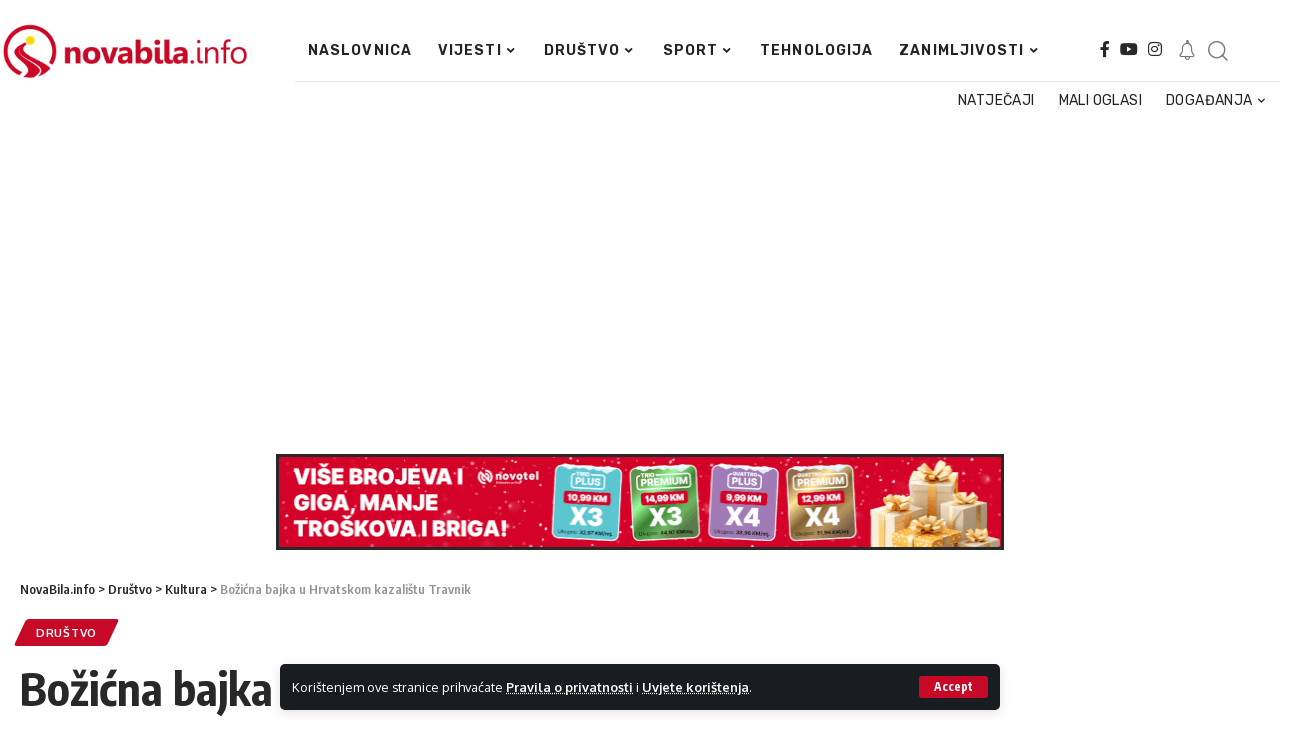

--- FILE ---
content_type: text/html; charset=UTF-8
request_url: https://novabila.info/bozicna-bajka-u-hrvatskom-kazalistu-travnik/
body_size: 22581
content:
<!DOCTYPE html>
<html lang="en-US">
<head>
    <meta charset="UTF-8">
    <meta http-equiv="X-UA-Compatible" content="IE=edge">
    <meta name="viewport" content="width=device-width, initial-scale=1">
    <link rel="profile" href="https://gmpg.org/xfn/11">
	<meta name='robots' content='index, follow, max-image-preview:large, max-snippet:-1, max-video-preview:-1' />
	<style>img:is([sizes="auto" i], [sizes^="auto," i]) { contain-intrinsic-size: 3000px 1500px }</style>
	
	<!-- This site is optimized with the Yoast SEO plugin v21.5 - https://yoast.com/wordpress/plugins/seo/ -->
	<title>Božićna bajka u Hrvatskom kazalištu Travnik - NovaBila.info</title>
	<link rel="canonical" href="https://novabila.info/bozicna-bajka-u-hrvatskom-kazalistu-travnik/" />
	<meta property="og:locale" content="en_US" />
	<meta property="og:type" content="article" />
	<meta property="og:title" content="Božićna bajka u Hrvatskom kazalištu Travnik - NovaBila.info" />
	<meta property="og:description" content="Advent u kazalištu ove godine se po prvi put organizira kako bi se ljudi uz zabavu i druženje, kojeg svima  u ovim predblagdanskim vremenima nedostaje, približili jedni drugima. Hrvatsko kazalište Travnik ga organizira najprije i zbog svog rođendana, koji je točno na blagdan Sv.Nikole, 6.12. Ovaj datum slavi se kao rođendan kazališta jer je ratne [&hellip;]" />
	<meta property="og:url" content="https://novabila.info/bozicna-bajka-u-hrvatskom-kazalistu-travnik/" />
	<meta property="og:site_name" content="NovaBila.info" />
	<meta property="article:publisher" content="https://www.facebook.com/nuradio" />
	<meta property="article:published_time" content="2016-11-27T11:27:59+00:00" />
	<meta property="og:image" content="https://novabila.info/wp-content/uploads/2016/11/adventtravnik_0.jpg" />
	<meta property="og:image:width" content="660" />
	<meta property="og:image:height" content="370" />
	<meta property="og:image:type" content="image/jpeg" />
	<meta name="author" content="NovaBila.info" />
	<meta name="twitter:card" content="summary_large_image" />
	<meta name="twitter:label1" content="Written by" />
	<meta name="twitter:data1" content="NovaBila.info" />
	<meta name="twitter:label2" content="Est. reading time" />
	<meta name="twitter:data2" content="1 minute" />
	<script type="application/ld+json" class="yoast-schema-graph">{"@context":"https://schema.org","@graph":[{"@type":"Article","@id":"https://novabila.info/bozicna-bajka-u-hrvatskom-kazalistu-travnik/#article","isPartOf":{"@id":"https://novabila.info/bozicna-bajka-u-hrvatskom-kazalistu-travnik/"},"author":{"name":"NovaBila.info","@id":"https://novabila.info/#/schema/person/a47c75734feb923778d2c430a2f279c0"},"headline":"Božićna bajka u Hrvatskom kazalištu Travnik","datePublished":"2016-11-27T11:27:59+00:00","dateModified":"2016-11-27T11:27:59+00:00","mainEntityOfPage":{"@id":"https://novabila.info/bozicna-bajka-u-hrvatskom-kazalistu-travnik/"},"wordCount":300,"publisher":{"@id":"https://novabila.info/#organization"},"image":{"@id":"https://novabila.info/bozicna-bajka-u-hrvatskom-kazalistu-travnik/#primaryimage"},"thumbnailUrl":"https://novabila.info/wp-content/uploads/2016/11/adventtravnik_0.jpg","keywords":["Advent","Hrvatsko kazalište Travnik"],"articleSection":["Društvo","Kultura","Religija","Središnja Bosna"],"inLanguage":"en-US"},{"@type":"WebPage","@id":"https://novabila.info/bozicna-bajka-u-hrvatskom-kazalistu-travnik/","url":"https://novabila.info/bozicna-bajka-u-hrvatskom-kazalistu-travnik/","name":"Božićna bajka u Hrvatskom kazalištu Travnik - NovaBila.info","isPartOf":{"@id":"https://novabila.info/#website"},"primaryImageOfPage":{"@id":"https://novabila.info/bozicna-bajka-u-hrvatskom-kazalistu-travnik/#primaryimage"},"image":{"@id":"https://novabila.info/bozicna-bajka-u-hrvatskom-kazalistu-travnik/#primaryimage"},"thumbnailUrl":"https://novabila.info/wp-content/uploads/2016/11/adventtravnik_0.jpg","datePublished":"2016-11-27T11:27:59+00:00","dateModified":"2016-11-27T11:27:59+00:00","breadcrumb":{"@id":"https://novabila.info/bozicna-bajka-u-hrvatskom-kazalistu-travnik/#breadcrumb"},"inLanguage":"en-US","potentialAction":[{"@type":"ReadAction","target":["https://novabila.info/bozicna-bajka-u-hrvatskom-kazalistu-travnik/"]}]},{"@type":"ImageObject","inLanguage":"en-US","@id":"https://novabila.info/bozicna-bajka-u-hrvatskom-kazalistu-travnik/#primaryimage","url":"https://novabila.info/wp-content/uploads/2016/11/adventtravnik_0.jpg","contentUrl":"https://novabila.info/wp-content/uploads/2016/11/adventtravnik_0.jpg","width":660,"height":370},{"@type":"BreadcrumbList","@id":"https://novabila.info/bozicna-bajka-u-hrvatskom-kazalistu-travnik/#breadcrumb","itemListElement":[{"@type":"ListItem","position":1,"name":"Početna stranica","item":"https://novabila.info/"},{"@type":"ListItem","position":2,"name":"Božićna bajka u Hrvatskom kazalištu Travnik"}]},{"@type":"WebSite","@id":"https://novabila.info/#website","url":"https://novabila.info/","name":"NovaBila.info","description":"Nova Bila sa vama","publisher":{"@id":"https://novabila.info/#organization"},"potentialAction":[{"@type":"SearchAction","target":{"@type":"EntryPoint","urlTemplate":"https://novabila.info/?s={search_term_string}"},"query-input":"required name=search_term_string"}],"inLanguage":"en-US"},{"@type":"Organization","@id":"https://novabila.info/#organization","name":"NovaBila.info","url":"https://novabila.info/","logo":{"@type":"ImageObject","inLanguage":"en-US","@id":"https://novabila.info/#/schema/logo/image/","url":"https://bpstudio.at/Klijenti/novabila/wp-content/uploads/2023/03/Logo-radio-nu.png","contentUrl":"https://bpstudio.at/Klijenti/novabila/wp-content/uploads/2023/03/Logo-radio-nu.png","width":316,"height":73,"caption":"NovaBila.info"},"image":{"@id":"https://novabila.info/#/schema/logo/image/"},"sameAs":["https://www.facebook.com/nuradio","https://www.instagram.com/radio_nu_/"]},{"@type":"Person","@id":"https://novabila.info/#/schema/person/a47c75734feb923778d2c430a2f279c0","name":"NovaBila.info","url":"https://novabila.info/author/mario/"}]}</script>
	<!-- / Yoast SEO plugin. -->


<link rel="alternate" type="application/rss+xml" title="NovaBila.info &raquo; Feed" href="https://novabila.info/feed/" />
<link rel="alternate" type="application/rss+xml" title="NovaBila.info &raquo; Comments Feed" href="https://novabila.info/comments/feed/" />
<script type="application/ld+json">{"@context":"https://schema.org","@type":"Organization","legalName":"NovaBila.info","url":"https://novabila.info/","sameAs":["https://www.facebook.com/NovaBila.info","https://www.instagram.com/novabila.info","https://www.youtube.com/channel/UCjkj7yY0rNSQfqjgzVgdy1g"]}</script>
<script>
window._wpemojiSettings = {"baseUrl":"https:\/\/s.w.org\/images\/core\/emoji\/16.0.1\/72x72\/","ext":".png","svgUrl":"https:\/\/s.w.org\/images\/core\/emoji\/16.0.1\/svg\/","svgExt":".svg","source":{"concatemoji":"https:\/\/novabila.info\/wp-includes\/js\/wp-emoji-release.min.js?ver=6.8.3"}};
/*! This file is auto-generated */
!function(s,n){var o,i,e;function c(e){try{var t={supportTests:e,timestamp:(new Date).valueOf()};sessionStorage.setItem(o,JSON.stringify(t))}catch(e){}}function p(e,t,n){e.clearRect(0,0,e.canvas.width,e.canvas.height),e.fillText(t,0,0);var t=new Uint32Array(e.getImageData(0,0,e.canvas.width,e.canvas.height).data),a=(e.clearRect(0,0,e.canvas.width,e.canvas.height),e.fillText(n,0,0),new Uint32Array(e.getImageData(0,0,e.canvas.width,e.canvas.height).data));return t.every(function(e,t){return e===a[t]})}function u(e,t){e.clearRect(0,0,e.canvas.width,e.canvas.height),e.fillText(t,0,0);for(var n=e.getImageData(16,16,1,1),a=0;a<n.data.length;a++)if(0!==n.data[a])return!1;return!0}function f(e,t,n,a){switch(t){case"flag":return n(e,"\ud83c\udff3\ufe0f\u200d\u26a7\ufe0f","\ud83c\udff3\ufe0f\u200b\u26a7\ufe0f")?!1:!n(e,"\ud83c\udde8\ud83c\uddf6","\ud83c\udde8\u200b\ud83c\uddf6")&&!n(e,"\ud83c\udff4\udb40\udc67\udb40\udc62\udb40\udc65\udb40\udc6e\udb40\udc67\udb40\udc7f","\ud83c\udff4\u200b\udb40\udc67\u200b\udb40\udc62\u200b\udb40\udc65\u200b\udb40\udc6e\u200b\udb40\udc67\u200b\udb40\udc7f");case"emoji":return!a(e,"\ud83e\udedf")}return!1}function g(e,t,n,a){var r="undefined"!=typeof WorkerGlobalScope&&self instanceof WorkerGlobalScope?new OffscreenCanvas(300,150):s.createElement("canvas"),o=r.getContext("2d",{willReadFrequently:!0}),i=(o.textBaseline="top",o.font="600 32px Arial",{});return e.forEach(function(e){i[e]=t(o,e,n,a)}),i}function t(e){var t=s.createElement("script");t.src=e,t.defer=!0,s.head.appendChild(t)}"undefined"!=typeof Promise&&(o="wpEmojiSettingsSupports",i=["flag","emoji"],n.supports={everything:!0,everythingExceptFlag:!0},e=new Promise(function(e){s.addEventListener("DOMContentLoaded",e,{once:!0})}),new Promise(function(t){var n=function(){try{var e=JSON.parse(sessionStorage.getItem(o));if("object"==typeof e&&"number"==typeof e.timestamp&&(new Date).valueOf()<e.timestamp+604800&&"object"==typeof e.supportTests)return e.supportTests}catch(e){}return null}();if(!n){if("undefined"!=typeof Worker&&"undefined"!=typeof OffscreenCanvas&&"undefined"!=typeof URL&&URL.createObjectURL&&"undefined"!=typeof Blob)try{var e="postMessage("+g.toString()+"("+[JSON.stringify(i),f.toString(),p.toString(),u.toString()].join(",")+"));",a=new Blob([e],{type:"text/javascript"}),r=new Worker(URL.createObjectURL(a),{name:"wpTestEmojiSupports"});return void(r.onmessage=function(e){c(n=e.data),r.terminate(),t(n)})}catch(e){}c(n=g(i,f,p,u))}t(n)}).then(function(e){for(var t in e)n.supports[t]=e[t],n.supports.everything=n.supports.everything&&n.supports[t],"flag"!==t&&(n.supports.everythingExceptFlag=n.supports.everythingExceptFlag&&n.supports[t]);n.supports.everythingExceptFlag=n.supports.everythingExceptFlag&&!n.supports.flag,n.DOMReady=!1,n.readyCallback=function(){n.DOMReady=!0}}).then(function(){return e}).then(function(){var e;n.supports.everything||(n.readyCallback(),(e=n.source||{}).concatemoji?t(e.concatemoji):e.wpemoji&&e.twemoji&&(t(e.twemoji),t(e.wpemoji)))}))}((window,document),window._wpemojiSettings);
</script>
<!-- novabila.info is managing ads with Advanced Ads 1.47.5 --><script id="novab-ready">
			window.advanced_ads_ready=function(e,a){a=a||"complete";var d=function(e){return"interactive"===a?"loading"!==e:"complete"===e};d(document.readyState)?e():document.addEventListener("readystatechange",(function(a){d(a.target.readyState)&&e()}),{once:"interactive"===a})},window.advanced_ads_ready_queue=window.advanced_ads_ready_queue||[];		</script>
		<style id='wp-emoji-styles-inline-css'>

	img.wp-smiley, img.emoji {
		display: inline !important;
		border: none !important;
		box-shadow: none !important;
		height: 1em !important;
		width: 1em !important;
		margin: 0 0.07em !important;
		vertical-align: -0.1em !important;
		background: none !important;
		padding: 0 !important;
	}
</style>
<link rel='stylesheet' id='wp-block-library-css' href='https://novabila.info/wp-includes/css/dist/block-library/style.min.css?ver=6.8.3' media='all' />
<style id='classic-theme-styles-inline-css'>
/*! This file is auto-generated */
.wp-block-button__link{color:#fff;background-color:#32373c;border-radius:9999px;box-shadow:none;text-decoration:none;padding:calc(.667em + 2px) calc(1.333em + 2px);font-size:1.125em}.wp-block-file__button{background:#32373c;color:#fff;text-decoration:none}
</style>
<style id='global-styles-inline-css'>
:root{--wp--preset--aspect-ratio--square: 1;--wp--preset--aspect-ratio--4-3: 4/3;--wp--preset--aspect-ratio--3-4: 3/4;--wp--preset--aspect-ratio--3-2: 3/2;--wp--preset--aspect-ratio--2-3: 2/3;--wp--preset--aspect-ratio--16-9: 16/9;--wp--preset--aspect-ratio--9-16: 9/16;--wp--preset--color--black: #000000;--wp--preset--color--cyan-bluish-gray: #abb8c3;--wp--preset--color--white: #ffffff;--wp--preset--color--pale-pink: #f78da7;--wp--preset--color--vivid-red: #cf2e2e;--wp--preset--color--luminous-vivid-orange: #ff6900;--wp--preset--color--luminous-vivid-amber: #fcb900;--wp--preset--color--light-green-cyan: #7bdcb5;--wp--preset--color--vivid-green-cyan: #00d084;--wp--preset--color--pale-cyan-blue: #8ed1fc;--wp--preset--color--vivid-cyan-blue: #0693e3;--wp--preset--color--vivid-purple: #9b51e0;--wp--preset--gradient--vivid-cyan-blue-to-vivid-purple: linear-gradient(135deg,rgba(6,147,227,1) 0%,rgb(155,81,224) 100%);--wp--preset--gradient--light-green-cyan-to-vivid-green-cyan: linear-gradient(135deg,rgb(122,220,180) 0%,rgb(0,208,130) 100%);--wp--preset--gradient--luminous-vivid-amber-to-luminous-vivid-orange: linear-gradient(135deg,rgba(252,185,0,1) 0%,rgba(255,105,0,1) 100%);--wp--preset--gradient--luminous-vivid-orange-to-vivid-red: linear-gradient(135deg,rgba(255,105,0,1) 0%,rgb(207,46,46) 100%);--wp--preset--gradient--very-light-gray-to-cyan-bluish-gray: linear-gradient(135deg,rgb(238,238,238) 0%,rgb(169,184,195) 100%);--wp--preset--gradient--cool-to-warm-spectrum: linear-gradient(135deg,rgb(74,234,220) 0%,rgb(151,120,209) 20%,rgb(207,42,186) 40%,rgb(238,44,130) 60%,rgb(251,105,98) 80%,rgb(254,248,76) 100%);--wp--preset--gradient--blush-light-purple: linear-gradient(135deg,rgb(255,206,236) 0%,rgb(152,150,240) 100%);--wp--preset--gradient--blush-bordeaux: linear-gradient(135deg,rgb(254,205,165) 0%,rgb(254,45,45) 50%,rgb(107,0,62) 100%);--wp--preset--gradient--luminous-dusk: linear-gradient(135deg,rgb(255,203,112) 0%,rgb(199,81,192) 50%,rgb(65,88,208) 100%);--wp--preset--gradient--pale-ocean: linear-gradient(135deg,rgb(255,245,203) 0%,rgb(182,227,212) 50%,rgb(51,167,181) 100%);--wp--preset--gradient--electric-grass: linear-gradient(135deg,rgb(202,248,128) 0%,rgb(113,206,126) 100%);--wp--preset--gradient--midnight: linear-gradient(135deg,rgb(2,3,129) 0%,rgb(40,116,252) 100%);--wp--preset--font-size--small: 13px;--wp--preset--font-size--medium: 20px;--wp--preset--font-size--large: 36px;--wp--preset--font-size--x-large: 42px;--wp--preset--spacing--20: 0.44rem;--wp--preset--spacing--30: 0.67rem;--wp--preset--spacing--40: 1rem;--wp--preset--spacing--50: 1.5rem;--wp--preset--spacing--60: 2.25rem;--wp--preset--spacing--70: 3.38rem;--wp--preset--spacing--80: 5.06rem;--wp--preset--shadow--natural: 6px 6px 9px rgba(0, 0, 0, 0.2);--wp--preset--shadow--deep: 12px 12px 50px rgba(0, 0, 0, 0.4);--wp--preset--shadow--sharp: 6px 6px 0px rgba(0, 0, 0, 0.2);--wp--preset--shadow--outlined: 6px 6px 0px -3px rgba(255, 255, 255, 1), 6px 6px rgba(0, 0, 0, 1);--wp--preset--shadow--crisp: 6px 6px 0px rgba(0, 0, 0, 1);}:where(.is-layout-flex){gap: 0.5em;}:where(.is-layout-grid){gap: 0.5em;}body .is-layout-flex{display: flex;}.is-layout-flex{flex-wrap: wrap;align-items: center;}.is-layout-flex > :is(*, div){margin: 0;}body .is-layout-grid{display: grid;}.is-layout-grid > :is(*, div){margin: 0;}:where(.wp-block-columns.is-layout-flex){gap: 2em;}:where(.wp-block-columns.is-layout-grid){gap: 2em;}:where(.wp-block-post-template.is-layout-flex){gap: 1.25em;}:where(.wp-block-post-template.is-layout-grid){gap: 1.25em;}.has-black-color{color: var(--wp--preset--color--black) !important;}.has-cyan-bluish-gray-color{color: var(--wp--preset--color--cyan-bluish-gray) !important;}.has-white-color{color: var(--wp--preset--color--white) !important;}.has-pale-pink-color{color: var(--wp--preset--color--pale-pink) !important;}.has-vivid-red-color{color: var(--wp--preset--color--vivid-red) !important;}.has-luminous-vivid-orange-color{color: var(--wp--preset--color--luminous-vivid-orange) !important;}.has-luminous-vivid-amber-color{color: var(--wp--preset--color--luminous-vivid-amber) !important;}.has-light-green-cyan-color{color: var(--wp--preset--color--light-green-cyan) !important;}.has-vivid-green-cyan-color{color: var(--wp--preset--color--vivid-green-cyan) !important;}.has-pale-cyan-blue-color{color: var(--wp--preset--color--pale-cyan-blue) !important;}.has-vivid-cyan-blue-color{color: var(--wp--preset--color--vivid-cyan-blue) !important;}.has-vivid-purple-color{color: var(--wp--preset--color--vivid-purple) !important;}.has-black-background-color{background-color: var(--wp--preset--color--black) !important;}.has-cyan-bluish-gray-background-color{background-color: var(--wp--preset--color--cyan-bluish-gray) !important;}.has-white-background-color{background-color: var(--wp--preset--color--white) !important;}.has-pale-pink-background-color{background-color: var(--wp--preset--color--pale-pink) !important;}.has-vivid-red-background-color{background-color: var(--wp--preset--color--vivid-red) !important;}.has-luminous-vivid-orange-background-color{background-color: var(--wp--preset--color--luminous-vivid-orange) !important;}.has-luminous-vivid-amber-background-color{background-color: var(--wp--preset--color--luminous-vivid-amber) !important;}.has-light-green-cyan-background-color{background-color: var(--wp--preset--color--light-green-cyan) !important;}.has-vivid-green-cyan-background-color{background-color: var(--wp--preset--color--vivid-green-cyan) !important;}.has-pale-cyan-blue-background-color{background-color: var(--wp--preset--color--pale-cyan-blue) !important;}.has-vivid-cyan-blue-background-color{background-color: var(--wp--preset--color--vivid-cyan-blue) !important;}.has-vivid-purple-background-color{background-color: var(--wp--preset--color--vivid-purple) !important;}.has-black-border-color{border-color: var(--wp--preset--color--black) !important;}.has-cyan-bluish-gray-border-color{border-color: var(--wp--preset--color--cyan-bluish-gray) !important;}.has-white-border-color{border-color: var(--wp--preset--color--white) !important;}.has-pale-pink-border-color{border-color: var(--wp--preset--color--pale-pink) !important;}.has-vivid-red-border-color{border-color: var(--wp--preset--color--vivid-red) !important;}.has-luminous-vivid-orange-border-color{border-color: var(--wp--preset--color--luminous-vivid-orange) !important;}.has-luminous-vivid-amber-border-color{border-color: var(--wp--preset--color--luminous-vivid-amber) !important;}.has-light-green-cyan-border-color{border-color: var(--wp--preset--color--light-green-cyan) !important;}.has-vivid-green-cyan-border-color{border-color: var(--wp--preset--color--vivid-green-cyan) !important;}.has-pale-cyan-blue-border-color{border-color: var(--wp--preset--color--pale-cyan-blue) !important;}.has-vivid-cyan-blue-border-color{border-color: var(--wp--preset--color--vivid-cyan-blue) !important;}.has-vivid-purple-border-color{border-color: var(--wp--preset--color--vivid-purple) !important;}.has-vivid-cyan-blue-to-vivid-purple-gradient-background{background: var(--wp--preset--gradient--vivid-cyan-blue-to-vivid-purple) !important;}.has-light-green-cyan-to-vivid-green-cyan-gradient-background{background: var(--wp--preset--gradient--light-green-cyan-to-vivid-green-cyan) !important;}.has-luminous-vivid-amber-to-luminous-vivid-orange-gradient-background{background: var(--wp--preset--gradient--luminous-vivid-amber-to-luminous-vivid-orange) !important;}.has-luminous-vivid-orange-to-vivid-red-gradient-background{background: var(--wp--preset--gradient--luminous-vivid-orange-to-vivid-red) !important;}.has-very-light-gray-to-cyan-bluish-gray-gradient-background{background: var(--wp--preset--gradient--very-light-gray-to-cyan-bluish-gray) !important;}.has-cool-to-warm-spectrum-gradient-background{background: var(--wp--preset--gradient--cool-to-warm-spectrum) !important;}.has-blush-light-purple-gradient-background{background: var(--wp--preset--gradient--blush-light-purple) !important;}.has-blush-bordeaux-gradient-background{background: var(--wp--preset--gradient--blush-bordeaux) !important;}.has-luminous-dusk-gradient-background{background: var(--wp--preset--gradient--luminous-dusk) !important;}.has-pale-ocean-gradient-background{background: var(--wp--preset--gradient--pale-ocean) !important;}.has-electric-grass-gradient-background{background: var(--wp--preset--gradient--electric-grass) !important;}.has-midnight-gradient-background{background: var(--wp--preset--gradient--midnight) !important;}.has-small-font-size{font-size: var(--wp--preset--font-size--small) !important;}.has-medium-font-size{font-size: var(--wp--preset--font-size--medium) !important;}.has-large-font-size{font-size: var(--wp--preset--font-size--large) !important;}.has-x-large-font-size{font-size: var(--wp--preset--font-size--x-large) !important;}
:where(.wp-block-post-template.is-layout-flex){gap: 1.25em;}:where(.wp-block-post-template.is-layout-grid){gap: 1.25em;}
:where(.wp-block-columns.is-layout-flex){gap: 2em;}:where(.wp-block-columns.is-layout-grid){gap: 2em;}
:root :where(.wp-block-pullquote){font-size: 1.5em;line-height: 1.6;}
</style>
<link rel='stylesheet' id='foxiz-elements-css' href='https://novabila.info/wp-content/plugins/foxiz-core/lib/foxiz-elements/public/style.css?ver=2.0' media='all' />
<link rel='stylesheet' id='elementor-lazyload-css' href='https://novabila.info/wp-content/plugins/elementor/assets/css/modules/lazyload/frontend.min.css?ver=3.17.3' media='all' />
<link rel='stylesheet' id='elementor-frontend-css' href='https://novabila.info/wp-content/plugins/elementor/assets/css/frontend-lite.min.css?ver=3.17.3' media='all' />
<link rel='stylesheet' id='swiper-css' href='https://novabila.info/wp-content/plugins/elementor/assets/lib/swiper/v8/css/swiper.min.css?ver=8.4.5' media='all' />
<link rel='stylesheet' id='elementor-post-5-css' href='https://novabila.info/wp-content/uploads/elementor/css/post-5.css?ver=1737704608' media='all' />
<link rel='stylesheet' id='elementor-global-css' href='https://novabila.info/wp-content/uploads/elementor/css/global.css?ver=1737704608' media='all' />
<link rel='stylesheet' id='elementor-post-2190-css' href='https://novabila.info/wp-content/uploads/elementor/css/post-2190.css?ver=1737704608' media='all' />
<link rel='stylesheet' id='elementor-post-63515-css' href='https://novabila.info/wp-content/uploads/elementor/css/post-63515.css?ver=1737704608' media='all' />
<link rel='stylesheet' id='elementor-post-1220-css' href='https://novabila.info/wp-content/uploads/elementor/css/post-1220.css?ver=1737706837' media='all' />
<link rel='stylesheet' id='foxiz-font-css' href='//fonts.googleapis.com/css?family=Oxygen%3A400%2C700%7CEncode+Sans+Condensed%3A400%2C500%2C600%2C700%2C800&#038;display=swap&#038;ver=2.1.4' media='all' />
<link rel='stylesheet' id='foxiz-main-css' href='https://novabila.info/wp-content/themes/foxiz/assets/css/main.css?ver=2.1.4' media='all' />
<link rel='stylesheet' id='foxiz-print-css' href='https://novabila.info/wp-content/themes/foxiz/assets/css/print.css?ver=2.1.4' media='all' />
<link rel='stylesheet' id='foxiz-style-css' href='https://novabila.info/wp-content/themes/foxiz-child/style.css?ver=2.1.4' media='all' />
<style id='foxiz-style-inline-css'>
:root {--g-color :#c70927;--g-color-90 :#c70927e6;}[data-theme="dark"].is-hd-4 {--nav-bg: #191c20;--nav-bg-from: #191c20;--nav-bg-to: #191c20;}.p-category {--cat-highlight : #c70927;--cat-highlight-90 : #c70927e6;}:root {--max-width-wo-sb : 860px;--hyperlink-line-color :var(--g-color);}.search-header:before { background-repeat : no-repeat;background-size : cover;background-image : url(https://foxiz.themeruby.com/default/wp-content/uploads/sites/2/2021/09/search-bg.jpg);background-attachment : scroll;background-position : center center;}[data-theme="dark"] .search-header:before { background-repeat : no-repeat;background-size : cover;background-image : url(https://foxiz.themeruby.com/default/wp-content/uploads/sites/2/2021/09/search-bgd.jpg);background-attachment : scroll;background-position : center center;}.footer-has-bg { background-color : #16181c;}[data-theme="dark"] .footer-has-bg { background-color : #16181c;}#amp-mobile-version-switcher { display: none; }
</style>
<link rel='stylesheet' id='google-fonts-1-css' href='https://fonts.googleapis.com/css?family=Roboto%3A100%2C100italic%2C200%2C200italic%2C300%2C300italic%2C400%2C400italic%2C500%2C500italic%2C600%2C600italic%2C700%2C700italic%2C800%2C800italic%2C900%2C900italic%7CRoboto+Slab%3A100%2C100italic%2C200%2C200italic%2C300%2C300italic%2C400%2C400italic%2C500%2C500italic%2C600%2C600italic%2C700%2C700italic%2C800%2C800italic%2C900%2C900italic%7CRubik%3A100%2C100italic%2C200%2C200italic%2C300%2C300italic%2C400%2C400italic%2C500%2C500italic%2C600%2C600italic%2C700%2C700italic%2C800%2C800italic%2C900%2C900italic&#038;display=swap&#038;ver=6.8.3' media='all' />
<link rel="preconnect" href="https://fonts.gstatic.com/" crossorigin><script src="https://novabila.info/wp-includes/js/jquery/jquery.min.js?ver=3.7.1" id="jquery-core-js"></script>
<script src="https://novabila.info/wp-includes/js/jquery/jquery-migrate.min.js?ver=3.4.1" id="jquery-migrate-js"></script>
<script src="https://novabila.info/wp-content/themes/foxiz/assets/js/highlight-share.js?ver=1" id="highlight-share-js"></script>
<link rel="https://api.w.org/" href="https://novabila.info/wp-json/" /><link rel="alternate" title="JSON" type="application/json" href="https://novabila.info/wp-json/wp/v2/posts/5960" /><link rel="EditURI" type="application/rsd+xml" title="RSD" href="https://novabila.info/xmlrpc.php?rsd" />
<meta name="generator" content="WordPress 6.8.3" />
<link rel='shortlink' href='https://novabila.info/?p=5960' />
<link rel="alternate" title="oEmbed (JSON)" type="application/json+oembed" href="https://novabila.info/wp-json/oembed/1.0/embed?url=https%3A%2F%2Fnovabila.info%2Fbozicna-bajka-u-hrvatskom-kazalistu-travnik%2F" />
<link rel="alternate" title="oEmbed (XML)" type="text/xml+oembed" href="https://novabila.info/wp-json/oembed/1.0/embed?url=https%3A%2F%2Fnovabila.info%2Fbozicna-bajka-u-hrvatskom-kazalistu-travnik%2F&#038;format=xml" />
				<!-- Google tag (gtag.js) -->
				<script async src="https://www.googletagmanager.com/gtag/js?id=G-NF5Y82G1MW"></script>
				<script> window.dataLayer = window.dataLayer || [];

                    function gtag() {
                        dataLayer.push(arguments);
                    }

                    gtag('js', new Date());
                    gtag('config', 'G-NF5Y82G1MW');
				</script>
			<meta name="generator" content="Elementor 3.17.3; features: e_dom_optimization, e_optimized_assets_loading, e_optimized_css_loading, e_font_icon_svg, additional_custom_breakpoints, block_editor_assets_optimize, e_image_loading_optimization; settings: css_print_method-external, google_font-enabled, font_display-swap">
<script type="application/ld+json">{"@context":"https://schema.org","@type":"WebSite","@id":"https://novabila.info/#website","url":"https://novabila.info/","name":"NovaBila.info","potentialAction":{"@type":"SearchAction","target":"https://novabila.info/?s={search_term_string}","query-input":"required name=search_term_string"}}</script>
			<meta property="og:title" content="Božićna bajka u Hrvatskom kazalištu Travnik"/>
			<meta property="og:url" content="https://novabila.info/bozicna-bajka-u-hrvatskom-kazalistu-travnik/"/>
			<meta property="og:site_name" content="NovaBila.info"/>
							<meta property="og:image" content="https://novabila.info/wp-content/uploads/2016/11/adventtravnik_0.jpg"/>
							<meta property="og:type" content="article"/>
				<meta property="article:published_time" content="2016-11-27T11:27:59+00:00"/>
				<meta property="article:modified_time" content="2016-11-27T11:27:59+00:00"/>
				<meta name="author" content="NovaBila.info"/>
				<meta name="twitter:card" content="summary_large_image"/>
				<meta name="twitter:creator" content="@NovaBila.info"/>
				<meta name="twitter:label1" content="Written by"/>
				<meta name="twitter:data1" content="NovaBila.info"/>
								<meta name="twitter:label2" content="Est. reading time"/>
				<meta name="twitter:data2" content="2 minutes"/>
			<style>ins.adsbygoogle { background-color: transparent; padding: 0; }</style><script  async src="https://pagead2.googlesyndication.com/pagead/js/adsbygoogle.js?client=ca-pub-6144859309492610" crossorigin="anonymous"></script><script type="application/ld+json">{"@context":"http://schema.org","@type":"BreadcrumbList","itemListElement":[{"@type":"ListItem","position":4,"item":{"@id":"https://novabila.info/bozicna-bajka-u-hrvatskom-kazalistu-travnik/","name":"Bo\u017ei\u0107na bajka u Hrvatskom kazali\u0161tu Travnik"}},{"@type":"ListItem","position":3,"item":{"@id":"https://novabila.info/kategorija/drustvo/kultura/","name":"Kultura"}},{"@type":"ListItem","position":2,"item":{"@id":"https://novabila.info/kategorija/drustvo/","name":"Dru\u0161tvo"}},{"@type":"ListItem","position":1,"item":{"@id":"https://novabila.info","name":"NovaBila.info"}}]}</script>
<link rel="icon" href="https://novabila.info/wp-content/uploads/2023/11/favicon.png" sizes="32x32" />
<link rel="icon" href="https://novabila.info/wp-content/uploads/2023/11/favicon.png" sizes="192x192" />
<link rel="apple-touch-icon" href="https://novabila.info/wp-content/uploads/2023/11/favicon.png" />
<meta name="msapplication-TileImage" content="https://novabila.info/wp-content/uploads/2023/11/favicon.png" />
</head>
<body class="wp-singular post-template-default single single-post postid-5960 single-format-standard wp-embed-responsive wp-theme-foxiz wp-child-theme-foxiz-child e-lazyload personalized-all elementor-default elementor-kit-5 aa-prefix-novab- menu-ani-1 hover-ani-1 btn-ani-1 is-rm-1 is-hd-rb_template is-standard-1 is-mstick yes-tstick is-backtop none-m-backtop is-mstick is-smart-sticky" data-theme="default">
		<script>
            (function () {
                let currentMode = null;
                const darkModeID = 'RubyDarkMode';
				                currentMode = navigator.cookieEnabled ? localStorage.getItem(darkModeID) || null : 'default';
                if (!currentMode) {
					                    currentMode = 'default';
                    localStorage.setItem(darkModeID, 'default');
					                }
                document.body.setAttribute('data-theme', currentMode === 'dark' ? 'dark' : 'default');
				            })();
		</script>
		<div class="site-outer">
	<div id="site-header" class="header-wrap rb-section header-template">
			<aside id="rb-privacy" class="privacy-bar privacy-bottom"><div class="privacy-inner"><div class="privacy-content">Korištenjem ove stranice prihvaćate <a href="#">Pravila o privatnosti</a> i <a href="#">Uvjete korištenja</a>.
</div><div class="privacy-dismiss"><a id="privacy-trigger" href="#" class="privacy-dismiss-btn is-btn"><span>Accept</span></a></div></div></aside>		<div class="reading-indicator"><span id="reading-progress"></span></div>
		            <div class="navbar-outer navbar-template-outer">
                <div id="header-template-holder"><div class="header-template-inner">		<div data-elementor-type="wp-post" data-elementor-id="2190" class="elementor elementor-2190">
									<section class="elementor-section elementor-top-section elementor-element elementor-element-a4ab10c elementor-section-boxed elementor-section-height-default elementor-section-height-default" data-id="a4ab10c" data-element_type="section" data-settings="{&quot;background_background&quot;:&quot;classic&quot;,&quot;animation&quot;:&quot;none&quot;}">
						<div class="elementor-container elementor-column-gap-no">
					<div class="elementor-column elementor-col-50 elementor-top-column elementor-element elementor-element-1d1f590" data-id="1d1f590" data-element_type="column" data-settings="{&quot;background_background&quot;:&quot;classic&quot;}">
			<div class="elementor-widget-wrap elementor-element-populated">
								<div class="elementor-element elementor-element-feb24ca elementor-widget elementor-widget-foxiz-logo" data-id="feb24ca" data-element_type="widget" data-widget_type="foxiz-logo.default">
				<div class="elementor-widget-container">
					<div class="the-logo">
			<a href="https://novabila.info/">
									<img loading="eager" decoding="async" data-mode="default" width="373" height="83" src="https://novabila.info/wp-content/uploads/2023/11/novabila-logo.png" alt="NovaBila.info"/>
					<img loading="eager" decoding="async" data-mode="dark" width="373" height="83" src="https://novabila.info/wp-content/uploads/2023/11/novabila-logo.png" alt=""/>
							</a>
					</div>
				</div>
				</div>
					</div>
		</div>
				<div class="elementor-column elementor-col-50 elementor-top-column elementor-element elementor-element-f3ed7c9" data-id="f3ed7c9" data-element_type="column" data-settings="{&quot;background_background&quot;:&quot;classic&quot;}">
			<div class="elementor-widget-wrap elementor-element-populated">
								<div class="elementor-element elementor-element-2c2c5be elementor-widget__width-initial is-divider-none elementor-widget elementor-widget-foxiz-navigation" data-id="2c2c5be" data-element_type="widget" data-widget_type="foxiz-navigation.default">
				<div class="elementor-widget-container">
					<nav id="site-navigation" class="main-menu-wrap template-menu" aria-label="main menu">
			<ul id="menu-mobile-quick-access" class="main-menu rb-menu large-menu" itemscope itemtype="https://www.schema.org/SiteNavigationElement"><li id="menu-item-63659" class="menu-item menu-item-type-post_type menu-item-object-page menu-item-home menu-item-63659"><a href="https://novabila.info/"><span>NASLOVNICA</span></a></li>
<li id="menu-item-65239" class="menu-item menu-item-type-taxonomy menu-item-object-category current-post-ancestor menu-item-has-children menu-item-65239"><a href="https://novabila.info/kategorija/vijesti/"><span>VIJESTI</span></a>
<ul class="sub-menu">
	<li id="menu-item-66164" class="menu-item menu-item-type-taxonomy menu-item-object-category menu-item-66164"><a href="https://novabila.info/kategorija/vijesti/lokalno/"><span>Lokalno</span></a></li>
	<li id="menu-item-66167" class="menu-item menu-item-type-taxonomy menu-item-object-category menu-item-66167"><a href="https://novabila.info/kategorija/vijesti/zupa-nova-bila/"><span>Nova Bila</span></a></li>
	<li id="menu-item-66165" class="menu-item menu-item-type-taxonomy menu-item-object-category current-post-ancestor current-menu-parent current-post-parent menu-item-66165"><a href="https://novabila.info/kategorija/vijesti/sredisnja-bosna/"><span>Središnja Bosna</span></a></li>
	<li id="menu-item-66162" class="menu-item menu-item-type-taxonomy menu-item-object-category menu-item-66162"><a href="https://novabila.info/kategorija/vijesti/bosna-i-hercegovina/"><span>Bosna i Hercegovina</span></a></li>
	<li id="menu-item-66163" class="menu-item menu-item-type-taxonomy menu-item-object-category menu-item-66163"><a href="https://novabila.info/kategorija/vijesti/hrvatska/"><span>Hrvatska</span></a></li>
	<li id="menu-item-66166" class="menu-item menu-item-type-taxonomy menu-item-object-category menu-item-66166"><a href="https://novabila.info/kategorija/vijesti/svijet/"><span>Svijet</span></a></li>
	<li id="menu-item-66176" class="menu-item menu-item-type-taxonomy menu-item-object-category menu-item-66176"><a href="https://novabila.info/kategorija/vijesti/crna-kronika/"><span>Crna kronika</span></a></li>
</ul>
</li>
<li id="menu-item-66168" class="menu-item menu-item-type-taxonomy menu-item-object-category current-post-ancestor current-menu-parent current-post-parent menu-item-has-children menu-item-66168"><a href="https://novabila.info/kategorija/drustvo/"><span>DRUŠTVO</span></a>
<ul class="sub-menu">
	<li id="menu-item-66169" class="menu-item menu-item-type-taxonomy menu-item-object-category menu-item-66169"><a href="https://novabila.info/kategorija/drustvo/dobro-je-znati/"><span>Dobro je znati</span></a></li>
	<li id="menu-item-66170" class="menu-item menu-item-type-taxonomy menu-item-object-category menu-item-66170"><a href="https://novabila.info/kategorija/drustvo/ekonomija/"><span>Ekonomija</span></a></li>
	<li id="menu-item-66171" class="menu-item menu-item-type-taxonomy menu-item-object-category menu-item-66171"><a href="https://novabila.info/kategorija/drustvo/kolumne/"><span>Kolumne</span></a></li>
	<li id="menu-item-66172" class="menu-item menu-item-type-taxonomy menu-item-object-category current-post-ancestor current-menu-parent current-post-parent menu-item-66172"><a href="https://novabila.info/kategorija/drustvo/kultura/"><span>Kultura</span></a></li>
	<li id="menu-item-66173" class="menu-item menu-item-type-taxonomy menu-item-object-category menu-item-66173"><a href="https://novabila.info/kategorija/drustvo/politika/"><span>Politika</span></a></li>
	<li id="menu-item-66174" class="menu-item menu-item-type-taxonomy menu-item-object-category current-post-ancestor current-menu-parent current-post-parent menu-item-66174"><a href="https://novabila.info/kategorija/drustvo/religija/"><span>Religija</span></a></li>
	<li id="menu-item-66175" class="menu-item menu-item-type-taxonomy menu-item-object-category menu-item-66175"><a href="https://novabila.info/kategorija/drustvo/zdravlje/"><span>Zdravlje</span></a></li>
	<li id="menu-item-66210" class="menu-item menu-item-type-taxonomy menu-item-object-category menu-item-66210"><a href="https://novabila.info/kategorija/drustvo/gastro-kutak/"><span>Gastro kutak</span></a></li>
</ul>
</li>
<li id="menu-item-66177" class="menu-item menu-item-type-taxonomy menu-item-object-category menu-item-has-children menu-item-66177"><a href="https://novabila.info/kategorija/sport/"><span>SPORT</span></a>
<ul class="sub-menu">
	<li id="menu-item-66180" class="menu-item menu-item-type-taxonomy menu-item-object-category menu-item-66180"><a href="https://novabila.info/kategorija/sport/nogomet/"><span>Nogomet</span></a></li>
	<li id="menu-item-66179" class="menu-item menu-item-type-taxonomy menu-item-object-category menu-item-66179"><a href="https://novabila.info/kategorija/sport/kosarka/"><span>Košarka</span></a></li>
	<li id="menu-item-66183" class="menu-item menu-item-type-taxonomy menu-item-object-category menu-item-66183"><a href="https://novabila.info/kategorija/sport/tenis/"><span>Tenis</span></a></li>
	<li id="menu-item-66182" class="menu-item menu-item-type-taxonomy menu-item-object-category menu-item-66182"><a href="https://novabila.info/kategorija/sport/rukomet/"><span>Rukomet</span></a></li>
	<li id="menu-item-66178" class="menu-item menu-item-type-taxonomy menu-item-object-category menu-item-66178"><a href="https://novabila.info/kategorija/sport/judo/"><span>Judo</span></a></li>
	<li id="menu-item-66181" class="menu-item menu-item-type-taxonomy menu-item-object-category menu-item-66181"><a href="https://novabila.info/kategorija/sport/ostali-sportovi/"><span>Ostali sportovi</span></a></li>
</ul>
</li>
<li id="menu-item-66185" class="menu-item menu-item-type-taxonomy menu-item-object-category menu-item-66185"><a href="https://novabila.info/kategorija/tehnologija/"><span>TEHNOLOGIJA</span></a></li>
<li id="menu-item-66186" class="menu-item menu-item-type-taxonomy menu-item-object-category menu-item-has-children menu-item-66186"><a href="https://novabila.info/kategorija/zanimljivosti/"><span>ZANIMLJIVOSTI</span></a>
<ul class="sub-menu">
	<li id="menu-item-66187" class="menu-item menu-item-type-taxonomy menu-item-object-category menu-item-66187"><a href="https://novabila.info/kategorija/zanimljivosti/humor/"><span>Humor</span></a></li>
</ul>
</li>
</ul>		</nav>
				<div id="s-title-sticky" class="s-title-sticky">
			<div class="s-title-sticky-left">
				<span class="sticky-title-label">Čitanje:</span>
				<span class="h4 sticky-title">Božićna bajka u Hrvatskom kazalištu Travnik</span>
			</div>
					<div class="sticky-share-list">
			<div class="t-shared-header meta-text">
				<i class="rbi rbi-share" aria-hidden="true"></i>					<span class="share-label">Dijeli</span>			</div>
			<div class="sticky-share-list-items effect-fadeout is-color">            <a class="share-action share-trigger icon-facebook" aria-label="Share on Facebook" href="https://www.facebook.com/sharer.php?u=https%3A%2F%2Fnovabila.info%2Fbozicna-bajka-u-hrvatskom-kazalistu-travnik%2F" data-title="Facebook" data-gravity=n rel="nofollow"><i class="rbi rbi-facebook" aria-hidden="true"></i></a>
		        <a class="share-action share-trigger icon-twitter" aria-label="Share on Twitter" href="https://twitter.com/intent/tweet?text=Bo%C5%BEi%C4%87na+bajka+u+Hrvatskom+kazali%C5%A1tu+Travnik&amp;url=https%3A%2F%2Fnovabila.info%2Fbozicna-bajka-u-hrvatskom-kazalistu-travnik%2F&amp;via=NovaBila.info" data-title="Twitter" data-gravity=n rel="nofollow">
            <i class="rbi rbi-twitter" aria-hidden="true"></i></a>            <a class="share-action icon-email" aria-label="Email" href="/cdn-cgi/l/email-protection#[base64]" data-title="Email" data-gravity=n rel="nofollow">
                <i class="rbi rbi-email" aria-hidden="true"></i></a>
		            <a class="share-action icon-copy copy-trigger" aria-label="Copy Link" href="#" data-copied="Copied!" data-link="https://novabila.info/bozicna-bajka-u-hrvatskom-kazalistu-travnik/" rel="nofollow" data-copy="Copy Link" data-gravity=n><i class="rbi rbi-link-o" aria-hidden="true"></i></a>
		            <a class="share-action icon-print" aria-label="Print" rel="nofollow" href="javascript:if(window.print)window.print()" data-title="Print" data-gravity=n><i class="rbi rbi-print" aria-hidden="true"></i></a>
					<a class="share-action native-share-trigger more-icon" aria-label="More"  href="#" data-link="https://novabila.info/bozicna-bajka-u-hrvatskom-kazalistu-travnik/" data-ptitle="Božićna bajka u Hrvatskom kazalištu Travnik" data-title="Više"  data-gravity=n rel="nofollow"><i class="rbi rbi-more" aria-hidden="true"></i></a>
		</div>
		</div>
				</div>
			</div>
				</div>
				<div class="elementor-element elementor-element-335aff6 elementor-widget__width-auto elementor-widget elementor-widget-foxiz-social-list" data-id="335aff6" data-element_type="widget" data-widget_type="foxiz-social-list.default">
				<div class="elementor-widget-container">
					<div class="header-social-list wnav-holder"><a class="social-link-facebook" aria-label="Facebook" data-title="Facebook" href="https://www.facebook.com/NovaBila.info" target="_blank" rel="noopener"><i class="rbi rbi-facebook" aria-hidden="true"></i></a><a class="social-link-youtube" aria-label="YouTube" data-title="YouTube" href="https://www.youtube.com/channel/UCjkj7yY0rNSQfqjgzVgdy1g" target="_blank" rel="noopener"><i class="rbi rbi-youtube" aria-hidden="true"></i></a><a class="social-link-instagram" aria-label="Instagram" data-title="Instagram" href="https://www.instagram.com/novabila.info" target="_blank" rel="noopener"><i class="rbi rbi-instagram" aria-hidden="true"></i></a></div>
			</div>
				</div>
				<div class="elementor-element elementor-element-fb00cb3 elementor-widget__width-auto elementor-widget elementor-widget-foxiz-notification-icon" data-id="fb00cb3" data-element_type="widget" data-widget_type="foxiz-notification-icon.default">
				<div class="elementor-widget-container">
					<div class="wnav-holder header-dropdown-outer">
			<a href="#" class="dropdown-trigger notification-icon notification-trigger" aria-label="notification">
                <span class="notification-icon-inner" data-title="Notifikacija">
                    <span class="notification-icon-holder">
                    	                    <i class="rbi rbi-notification wnav-icon" aria-hidden="true"></i>
                                        <span class="notification-info"></span>
                    </span>
                </span> </a>
			<div class="header-dropdown notification-dropdown">
				<div class="notification-popup">
					<div class="notification-header">
						<span class="h4">Notifikacija</span>
											</div>
					<div class="notification-content">
						<div class="scroll-holder">
							<div class="rb-notification ecat-l-dot is-feat-right" data-interval="12"></div>
						</div>
					</div>
				</div>
			</div>
		</div>
			</div>
				</div>
				<div class="elementor-element elementor-element-4df6668 elementor-widget__width-initial elementor-widget elementor-widget-foxiz-search-icon" data-id="4df6668" data-element_type="widget" data-widget_type="foxiz-search-icon.default">
				<div class="elementor-widget-container">
					<div class="wnav-holder w-header-search header-dropdown-outer">
			<a href="#" data-title="traži" class="icon-holder header-element search-btn search-trigger" aria-label="search">
				<i class="rbi rbi-search wnav-icon" aria-hidden="true"></i>							</a>
							<div class="header-dropdown">
					<div class="header-search-form is-icon-layout">
								<form method="get" action="https://novabila.info/" class="rb-search-form live-search-form"  data-search="post" data-limit="0" data-follow="0">
			<div class="search-form-inner">
									<span class="search-icon"><i class="rbi rbi-search" aria-hidden="true"></i></span>
								<span class="search-text"><input type="text" class="field" placeholder="Traži..." value="" name="s"/></span>
				<span class="rb-search-submit"><input type="submit" value="traži"/><i class="rbi rbi-cright" aria-hidden="true"></i></span>
									<span class="live-search-animation rb-loader"></span>
							</div>
			<div class="live-search-response"></div>		</form>
						</div>
				</div>
					</div>
				</div>
				</div>
					</div>
		</div>
							</div>
		</section>
				<section class="elementor-section elementor-top-section elementor-element elementor-element-cf1d86b elementor-section-boxed elementor-section-height-default elementor-section-height-default" data-id="cf1d86b" data-element_type="section" data-settings="{&quot;background_background&quot;:&quot;classic&quot;,&quot;animation&quot;:&quot;none&quot;}">
						<div class="elementor-container elementor-column-gap-no">
					<div class="elementor-column elementor-col-100 elementor-top-column elementor-element elementor-element-467845f" data-id="467845f" data-element_type="column" data-settings="{&quot;background_background&quot;:&quot;classic&quot;}">
			<div class="elementor-widget-wrap elementor-element-populated">
								<div class="elementor-element elementor-element-c5e5129 elementor-widget__width-initial is-divider-none elementor-widget elementor-widget-foxiz-navigation" data-id="c5e5129" data-element_type="widget" data-widget_type="foxiz-navigation.default">
				<div class="elementor-widget-container">
					<nav id="site-navigation" class="main-menu-wrap template-menu" aria-label="main menu">
			<ul id="menu-glavni-izbornik" class="main-menu rb-menu large-menu" itemscope itemtype="https://www.schema.org/SiteNavigationElement"><li id="menu-item-66188" class="menu-item menu-item-type-taxonomy menu-item-object-category menu-item-66188"><a href="https://novabila.info/kategorija/natjecaji/"><span>NATJEČAJI</span></a></li>
<li id="menu-item-66189" class="menu-item menu-item-type-taxonomy menu-item-object-category menu-item-66189"><a href="https://novabila.info/kategorija/oglasi/"><span>MALI OGLASI</span></a></li>
<li id="menu-item-66190" class="menu-item menu-item-type-taxonomy menu-item-object-category menu-item-has-children menu-item-66190"><a href="https://novabila.info/kategorija/dogadanja/"><span>DOGAĐANJA</span></a>
<ul class="sub-menu">
	<li id="menu-item-66191" class="menu-item menu-item-type-taxonomy menu-item-object-category menu-item-66191"><a href="https://novabila.info/kategorija/dogadanja/hkc-dogadanja/"><span>HKC-događanja</span></a></li>
	<li id="menu-item-66192" class="menu-item menu-item-type-taxonomy menu-item-object-category menu-item-66192"><a href="https://novabila.info/kategorija/dogadanja/hkc-najavljuje/"><span>HKC-najavljuje</span></a></li>
</ul>
</li>
</ul>		</nav>
				<div id="s-title-sticky" class="s-title-sticky">
			<div class="s-title-sticky-left">
				<span class="sticky-title-label">Čitanje:</span>
				<span class="h4 sticky-title">Božićna bajka u Hrvatskom kazalištu Travnik</span>
			</div>
					<div class="sticky-share-list">
			<div class="t-shared-header meta-text">
				<i class="rbi rbi-share" aria-hidden="true"></i>					<span class="share-label">Dijeli</span>			</div>
			<div class="sticky-share-list-items effect-fadeout is-color">            <a class="share-action share-trigger icon-facebook" aria-label="Share on Facebook" href="https://www.facebook.com/sharer.php?u=https%3A%2F%2Fnovabila.info%2Fbozicna-bajka-u-hrvatskom-kazalistu-travnik%2F" data-title="Facebook" data-gravity=n rel="nofollow"><i class="rbi rbi-facebook" aria-hidden="true"></i></a>
		        <a class="share-action share-trigger icon-twitter" aria-label="Share on Twitter" href="https://twitter.com/intent/tweet?text=Bo%C5%BEi%C4%87na+bajka+u+Hrvatskom+kazali%C5%A1tu+Travnik&amp;url=https%3A%2F%2Fnovabila.info%2Fbozicna-bajka-u-hrvatskom-kazalistu-travnik%2F&amp;via=NovaBila.info" data-title="Twitter" data-gravity=n rel="nofollow">
            <i class="rbi rbi-twitter" aria-hidden="true"></i></a>            <a class="share-action icon-email" aria-label="Email" href="/cdn-cgi/l/email-protection#[base64]" data-title="Email" data-gravity=n rel="nofollow">
                <i class="rbi rbi-email" aria-hidden="true"></i></a>
		            <a class="share-action icon-copy copy-trigger" aria-label="Copy Link" href="#" data-copied="Copied!" data-link="https://novabila.info/bozicna-bajka-u-hrvatskom-kazalistu-travnik/" rel="nofollow" data-copy="Copy Link" data-gravity=n><i class="rbi rbi-link-o" aria-hidden="true"></i></a>
		            <a class="share-action icon-print" aria-label="Print" rel="nofollow" href="javascript:if(window.print)window.print()" data-title="Print" data-gravity=n><i class="rbi rbi-print" aria-hidden="true"></i></a>
					<a class="share-action native-share-trigger more-icon" aria-label="More"  href="#" data-link="https://novabila.info/bozicna-bajka-u-hrvatskom-kazalistu-travnik/" data-ptitle="Božićna bajka u Hrvatskom kazalištu Travnik" data-title="Više"  data-gravity=n rel="nofollow"><i class="rbi rbi-more" aria-hidden="true"></i></a>
		</div>
		</div>
				</div>
			</div>
				</div>
					</div>
		</div>
							</div>
		</section>
		<div class="elementor-element elementor-element-15f328d e-grid e-con-full e-con e-parent" data-id="15f328d" data-element_type="container" data-settings="{&quot;container_type&quot;:&quot;grid&quot;,&quot;grid_columns_grid&quot;:{&quot;unit&quot;:&quot;fr&quot;,&quot;size&quot;:&quot;1&quot;,&quot;sizes&quot;:[]},&quot;grid_rows_grid&quot;:{&quot;unit&quot;:&quot;fr&quot;,&quot;size&quot;:1,&quot;sizes&quot;:[]},&quot;grid_rows_grid_mobile&quot;:{&quot;unit&quot;:&quot;fr&quot;,&quot;size&quot;:1,&quot;sizes&quot;:[]},&quot;content_width&quot;:&quot;full&quot;,&quot;grid_outline&quot;:&quot;yes&quot;,&quot;grid_columns_grid_tablet&quot;:{&quot;unit&quot;:&quot;fr&quot;,&quot;size&quot;:&quot;&quot;,&quot;sizes&quot;:[]},&quot;grid_columns_grid_mobile&quot;:{&quot;unit&quot;:&quot;fr&quot;,&quot;size&quot;:1,&quot;sizes&quot;:[]},&quot;grid_rows_grid_tablet&quot;:{&quot;unit&quot;:&quot;fr&quot;,&quot;size&quot;:&quot;&quot;,&quot;sizes&quot;:[]},&quot;grid_auto_flow&quot;:&quot;row&quot;,&quot;grid_auto_flow_tablet&quot;:&quot;row&quot;,&quot;grid_auto_flow_mobile&quot;:&quot;row&quot;}" data-core-v316-plus="true">
				<div class="elementor-element elementor-element-2ee7b29 elementor-widget elementor-widget-foxiz-ad-script" data-id="2ee7b29" data-element_type="widget" data-widget_type="foxiz-ad-script.default">
				<div class="elementor-widget-container">
					<div class="ad-wrap ad-script-wrap">
							<div class="ad-script non-adsense edge-padding">
					<div style="margin-left: auto; margin-right: auto; text-align: center; " id="novab-750144882"><script data-cfasync="false" src="/cdn-cgi/scripts/5c5dd728/cloudflare-static/email-decode.min.js"></script><script async src="//pagead2.googlesyndication.com/pagead/js/adsbygoogle.js?client=ca-pub-6144859309492610" crossorigin="anonymous"></script><ins class="adsbygoogle" style="display:block;" data-ad-client="ca-pub-6144859309492610" 
data-ad-slot="5932559486" 
data-ad-format="auto"></ins>
<script> 
(adsbygoogle = window.adsbygoogle || []).push({}); 
</script>
</div>				</div>
					</div>
				</div>
				</div>
				</div>
		<div class="elementor-element elementor-element-86d89b2 e-flex e-con-boxed e-con e-parent" data-id="86d89b2" data-element_type="container" data-settings="{&quot;container_type&quot;:&quot;flex&quot;,&quot;content_width&quot;:&quot;boxed&quot;}" data-core-v316-plus="true">
					<div class="e-con-inner">
				<div class="elementor-element elementor-element-ca9fa21 elementor-widget elementor-widget-image" data-id="ca9fa21" data-element_type="widget" data-widget_type="image.default">
				<div class="elementor-widget-container">
			<style>/*! elementor - v3.17.0 - 08-11-2023 */
.elementor-widget-image{text-align:center}.elementor-widget-image a{display:inline-block}.elementor-widget-image a img[src$=".svg"]{width:48px}.elementor-widget-image img{vertical-align:middle;display:inline-block}</style>													<a href="https://novabila.info/novotel-mobilna-mreza-briljirala-u-2024-godini-novi-uspjesi-i-atraktivne-pogodnosti-za-sve-korisnike/" target="_blank">
							<img fetchpriority="high" width="728" height="90" src="https://novabila.info/wp-content/uploads/2025/01/728x90.gif" class="elementor-animation-pulse attachment-large size-large wp-image-67050" alt="" />								</a>
															</div>
				</div>
					</div>
				</div>
							</div>
		</div>		<div id="header-mobile" class="header-mobile">
			<div class="header-mobile-wrap">
						<div data-elementor-type="wp-post" data-elementor-id="1220" class="elementor elementor-1220">
							<div class="elementor-element elementor-element-3f73d45 e-flex e-con-boxed e-con e-parent" data-id="3f73d45" data-element_type="container" data-settings="{&quot;container_type&quot;:&quot;flex&quot;,&quot;content_width&quot;:&quot;boxed&quot;}" data-core-v316-plus="true">
					<div class="e-con-inner">
		<div class="elementor-element elementor-element-77bdae0 e-con-full e-flex e-con e-child" data-id="77bdae0" data-element_type="container" data-settings="{&quot;content_width&quot;:&quot;full&quot;,&quot;container_type&quot;:&quot;flex&quot;}">
				<div class="elementor-element elementor-element-dd2feed elementor-widget elementor-widget-foxiz-collapse-toggle" data-id="dd2feed" data-element_type="widget" data-widget_type="foxiz-collapse-toggle.default">
				<div class="elementor-widget-container">
					<div class="mobile-toggle-wrap">
							<a href="#" class="mobile-menu-trigger" aria-label="mobile trigger">		<span class="burger-icon"><span></span><span></span><span></span></span>
	</a>
					</div>
			</div>
				</div>
				</div>
		<div class="elementor-element elementor-element-eb8a874 e-con-full e-flex e-con e-child" data-id="eb8a874" data-element_type="container" data-settings="{&quot;content_width&quot;:&quot;full&quot;,&quot;container_type&quot;:&quot;flex&quot;}">
				<div class="elementor-element elementor-element-bc5ba88 elementor-widget-mobile__width-initial elementor-widget elementor-widget-foxiz-logo" data-id="bc5ba88" data-element_type="widget" data-widget_type="foxiz-logo.default">
				<div class="elementor-widget-container">
					<div class="the-logo">
			<a href="https://novabila.info/">
									<img loading="eager" decoding="async" data-mode="default" width="373" height="83" src="https://novabila.info/wp-content/uploads/2023/11/novabila-logo.png" alt="NovaBila.info"/>
					<img loading="eager" decoding="async" data-mode="dark" width="373" height="83" src="https://novabila.info/wp-content/uploads/2023/11/novabila-logo.png" alt=""/>
							</a>
					</div>
				</div>
				</div>
				</div>
		<div class="elementor-element elementor-element-b237385 e-con-full e-flex e-con e-child" data-id="b237385" data-element_type="container" data-settings="{&quot;content_width&quot;:&quot;full&quot;,&quot;container_type&quot;:&quot;flex&quot;}">
				<div class="elementor-element elementor-element-9910406 elementor-widget elementor-widget-foxiz-header-msearch" data-id="9910406" data-element_type="widget" data-widget_type="foxiz-header-msearch.default">
				<div class="elementor-widget-container">
					<a href="#" class="mobile-menu-trigger mobile-search-icon" aria-label="search"><i class="rbi rbi-search" aria-hidden="true"></i></a>
			</div>
				</div>
				<div class="elementor-element elementor-element-b8406ff elementor-widget elementor-widget-foxiz-notification-icon" data-id="b8406ff" data-element_type="widget" data-widget_type="foxiz-notification-icon.default">
				<div class="elementor-widget-container">
					<div class="wnav-holder header-dropdown-outer">
			<a href="#" class="dropdown-trigger notification-icon notification-trigger" aria-label="notification">
                <span class="notification-icon-inner" data-title="Notifikacija">
                    <span class="notification-icon-holder">
                    	                    <i class="rbi rbi-notification wnav-icon" aria-hidden="true"></i>
                                        <span class="notification-info"></span>
                    </span>
                </span> </a>
			<div class="header-dropdown notification-dropdown">
				<div class="notification-popup">
					<div class="notification-header">
						<span class="h4">Notifikacija</span>
											</div>
					<div class="notification-content">
						<div class="scroll-holder">
							<div class="rb-notification ecat-l-dot is-feat-right" data-interval="12"></div>
						</div>
					</div>
				</div>
			</div>
		</div>
			</div>
				</div>
				<div class="elementor-element elementor-element-904590d elementor-widget elementor-widget-foxiz-dark-mode-toggle" data-id="904590d" data-element_type="widget" data-widget_type="foxiz-dark-mode-toggle.default">
				<div class="elementor-widget-container">
					<div class="dark-mode-toggle-wrap">
			<div class="dark-mode-toggle">
                <span class="dark-mode-slide">
                    <i class="dark-mode-slide-btn mode-icon-dark" data-title="Switch to Light"><svg class="svg-icon svg-mode-dark" aria-hidden="true" role="img" focusable="false" xmlns="http://www.w3.org/2000/svg" viewBox="0 0 512 512"><path fill="currentColor" d="M507.681,209.011c-1.297-6.991-7.324-12.111-14.433-12.262c-7.104-0.122-13.347,4.711-14.936,11.643 c-15.26,66.497-73.643,112.94-141.978,112.94c-80.321,0-145.667-65.346-145.667-145.666c0-68.335,46.443-126.718,112.942-141.976 c6.93-1.59,11.791-7.826,11.643-14.934c-0.149-7.108-5.269-13.136-12.259-14.434C287.546,1.454,271.735,0,256,0 C187.62,0,123.333,26.629,74.98,74.981C26.628,123.333,0,187.62,0,256s26.628,132.667,74.98,181.019 C123.333,485.371,187.62,512,256,512s132.667-26.629,181.02-74.981C485.372,388.667,512,324.38,512,256 C512,240.278,510.546,224.469,507.681,209.011z" /></svg></i>
                    <i class="dark-mode-slide-btn mode-icon-default" data-title="Tamni način"><svg class="svg-icon svg-mode-light" aria-hidden="true" role="img" focusable="false" xmlns="http://www.w3.org/2000/svg" viewBox="0 0 232.447 232.447"><path fill="currentColor" d="M116.211,194.8c-4.143,0-7.5,3.357-7.5,7.5v22.643c0,4.143,3.357,7.5,7.5,7.5s7.5-3.357,7.5-7.5V202.3 C123.711,198.157,120.354,194.8,116.211,194.8z" /><path fill="currentColor" d="M116.211,37.645c4.143,0,7.5-3.357,7.5-7.5V7.505c0-4.143-3.357-7.5-7.5-7.5s-7.5,3.357-7.5,7.5v22.641 C108.711,34.288,112.068,37.645,116.211,37.645z" /><path fill="currentColor" d="M50.054,171.78l-16.016,16.008c-2.93,2.929-2.931,7.677-0.003,10.606c1.465,1.466,3.385,2.198,5.305,2.198 c1.919,0,3.838-0.731,5.302-2.195l16.016-16.008c2.93-2.929,2.931-7.677,0.003-10.606C57.731,168.852,52.982,168.851,50.054,171.78 z" /><path fill="currentColor" d="M177.083,62.852c1.919,0,3.838-0.731,5.302-2.195L198.4,44.649c2.93-2.929,2.931-7.677,0.003-10.606 c-2.93-2.932-7.679-2.931-10.607-0.003l-16.016,16.008c-2.93,2.929-2.931,7.677-0.003,10.607 C173.243,62.12,175.163,62.852,177.083,62.852z" /><path fill="currentColor" d="M37.645,116.224c0-4.143-3.357-7.5-7.5-7.5H7.5c-4.143,0-7.5,3.357-7.5,7.5s3.357,7.5,7.5,7.5h22.645 C34.287,123.724,37.645,120.366,37.645,116.224z" /><path fill="currentColor" d="M224.947,108.724h-22.652c-4.143,0-7.5,3.357-7.5,7.5s3.357,7.5,7.5,7.5h22.652c4.143,0,7.5-3.357,7.5-7.5 S229.09,108.724,224.947,108.724z" /><path fill="currentColor" d="M50.052,60.655c1.465,1.465,3.384,2.197,5.304,2.197c1.919,0,3.839-0.732,5.303-2.196c2.93-2.929,2.93-7.678,0.001-10.606 L44.652,34.042c-2.93-2.93-7.679-2.929-10.606-0.001c-2.93,2.929-2.93,7.678-0.001,10.606L50.052,60.655z" /><path fill="currentColor" d="M182.395,171.782c-2.93-2.929-7.679-2.93-10.606-0.001c-2.93,2.929-2.93,7.678-0.001,10.607l16.007,16.008 c1.465,1.465,3.384,2.197,5.304,2.197c1.919,0,3.839-0.732,5.303-2.196c2.93-2.929,2.93-7.678,0.001-10.607L182.395,171.782z" /><path fill="currentColor" d="M116.22,48.7c-37.232,0-67.523,30.291-67.523,67.523s30.291,67.523,67.523,67.523s67.522-30.291,67.522-67.523 S153.452,48.7,116.22,48.7z M116.22,168.747c-28.962,0-52.523-23.561-52.523-52.523S87.258,63.7,116.22,63.7 c28.961,0,52.522,23.562,52.522,52.523S145.181,168.747,116.22,168.747z" /></svg></i>
                </span>
			</div>
		</div>
				</div>
				</div>
				</div>
					</div>
				</div>
		<div class="elementor-element elementor-element-28e6548 e-grid e-con-boxed e-con e-parent" data-id="28e6548" data-element_type="container" data-settings="{&quot;container_type&quot;:&quot;grid&quot;,&quot;grid_columns_grid&quot;:{&quot;unit&quot;:&quot;fr&quot;,&quot;size&quot;:&quot;1&quot;,&quot;sizes&quot;:[]},&quot;grid_rows_grid&quot;:{&quot;unit&quot;:&quot;fr&quot;,&quot;size&quot;:1,&quot;sizes&quot;:[]},&quot;grid_rows_grid_mobile&quot;:{&quot;unit&quot;:&quot;fr&quot;,&quot;size&quot;:1,&quot;sizes&quot;:[]},&quot;content_width&quot;:&quot;boxed&quot;,&quot;grid_outline&quot;:&quot;yes&quot;,&quot;grid_columns_grid_tablet&quot;:{&quot;unit&quot;:&quot;fr&quot;,&quot;size&quot;:&quot;&quot;,&quot;sizes&quot;:[]},&quot;grid_columns_grid_mobile&quot;:{&quot;unit&quot;:&quot;fr&quot;,&quot;size&quot;:1,&quot;sizes&quot;:[]},&quot;grid_rows_grid_tablet&quot;:{&quot;unit&quot;:&quot;fr&quot;,&quot;size&quot;:&quot;&quot;,&quot;sizes&quot;:[]},&quot;grid_auto_flow&quot;:&quot;row&quot;,&quot;grid_auto_flow_tablet&quot;:&quot;row&quot;,&quot;grid_auto_flow_mobile&quot;:&quot;row&quot;}" data-core-v316-plus="true">
					<div class="e-con-inner">
				<div class="elementor-element elementor-element-d89ab16 elementor-widget elementor-widget-foxiz-ad-script" data-id="d89ab16" data-element_type="widget" data-widget_type="foxiz-ad-script.default">
				<div class="elementor-widget-container">
					<div class="ad-wrap ad-script-wrap">
							<div class="ad-script non-adsense edge-padding">
					<div style="margin-left: auto; margin-right: auto; text-align: center; " id="novab-843301629"><script async src="//pagead2.googlesyndication.com/pagead/js/adsbygoogle.js?client=ca-pub-6144859309492610" crossorigin="anonymous"></script><ins class="adsbygoogle" style="display:block;" data-ad-client="ca-pub-6144859309492610" 
data-ad-slot="5932559486" 
data-ad-format="auto"></ins>
<script> 
(adsbygoogle = window.adsbygoogle || []).push({}); 
</script>
</div>				</div>
					</div>
				</div>
				</div>
					</div>
				</div>
		<div class="elementor-element elementor-element-48956f2 e-flex e-con-boxed e-con e-parent" data-id="48956f2" data-element_type="container" data-settings="{&quot;container_type&quot;:&quot;flex&quot;,&quot;content_width&quot;:&quot;boxed&quot;}" data-core-v316-plus="true">
					<div class="e-con-inner">
				<div class="elementor-element elementor-element-ccefff0 elementor-widget elementor-widget-image" data-id="ccefff0" data-element_type="widget" data-widget_type="image.default">
				<div class="elementor-widget-container">
																<a href="https://novabila.info/novotel-mobilna-mreza-briljirala-u-2024-godini-novi-uspjesi-i-atraktivne-pogodnosti-za-sve-korisnike/">
							<img width="970" height="250" src="https://novabila.info/wp-content/uploads/2025/01/970x250.gif" class="elementor-animation-pulse attachment-large size-large wp-image-67068" alt="" />								</a>
															</div>
				</div>
					</div>
				</div>
							</div>
					</div>
					<div class="mobile-collapse">
			<div class="collapse-holder">
				<div class="collapse-inner">
											<div class="mobile-search-form edge-padding">		<div class="header-search-form is-form-layout">
							<span class="h5">Pretraga</span>
					<form method="get" action="https://novabila.info/" class="rb-search-form"  data-search="post" data-limit="0" data-follow="0">
			<div class="search-form-inner">
									<span class="search-icon"><i class="rbi rbi-search" aria-hidden="true"></i></span>
								<span class="search-text"><input type="text" class="field" placeholder="Traži..." value="" name="s"/></span>
				<span class="rb-search-submit"><input type="submit" value="traži"/><i class="rbi rbi-cright" aria-hidden="true"></i></span>
							</div>
					</form>
			</div>
		</div>
										<nav class="mobile-menu-wrap edge-padding">
						<ul id="mobile-menu" class="mobile-menu"><li class="menu-item menu-item-type-post_type menu-item-object-page menu-item-home menu-item-63659"><a href="https://novabila.info/"><span>NASLOVNICA</span></a></li>
<li class="menu-item menu-item-type-taxonomy menu-item-object-category current-post-ancestor menu-item-has-children menu-item-65239"><a href="https://novabila.info/kategorija/vijesti/"><span>VIJESTI</span></a>
<ul class="sub-menu">
	<li class="menu-item menu-item-type-taxonomy menu-item-object-category menu-item-66164"><a href="https://novabila.info/kategorija/vijesti/lokalno/"><span>Lokalno</span></a></li>
	<li class="menu-item menu-item-type-taxonomy menu-item-object-category menu-item-66167"><a href="https://novabila.info/kategorija/vijesti/zupa-nova-bila/"><span>Nova Bila</span></a></li>
	<li class="menu-item menu-item-type-taxonomy menu-item-object-category current-post-ancestor current-menu-parent current-post-parent menu-item-66165"><a href="https://novabila.info/kategorija/vijesti/sredisnja-bosna/"><span>Središnja Bosna</span></a></li>
	<li class="menu-item menu-item-type-taxonomy menu-item-object-category menu-item-66162"><a href="https://novabila.info/kategorija/vijesti/bosna-i-hercegovina/"><span>Bosna i Hercegovina</span></a></li>
	<li class="menu-item menu-item-type-taxonomy menu-item-object-category menu-item-66163"><a href="https://novabila.info/kategorija/vijesti/hrvatska/"><span>Hrvatska</span></a></li>
	<li class="menu-item menu-item-type-taxonomy menu-item-object-category menu-item-66166"><a href="https://novabila.info/kategorija/vijesti/svijet/"><span>Svijet</span></a></li>
	<li class="menu-item menu-item-type-taxonomy menu-item-object-category menu-item-66176"><a href="https://novabila.info/kategorija/vijesti/crna-kronika/"><span>Crna kronika</span></a></li>
</ul>
</li>
<li class="menu-item menu-item-type-taxonomy menu-item-object-category current-post-ancestor current-menu-parent current-post-parent menu-item-has-children menu-item-66168"><a href="https://novabila.info/kategorija/drustvo/"><span>DRUŠTVO</span></a>
<ul class="sub-menu">
	<li class="menu-item menu-item-type-taxonomy menu-item-object-category menu-item-66169"><a href="https://novabila.info/kategorija/drustvo/dobro-je-znati/"><span>Dobro je znati</span></a></li>
	<li class="menu-item menu-item-type-taxonomy menu-item-object-category menu-item-66170"><a href="https://novabila.info/kategorija/drustvo/ekonomija/"><span>Ekonomija</span></a></li>
	<li class="menu-item menu-item-type-taxonomy menu-item-object-category menu-item-66171"><a href="https://novabila.info/kategorija/drustvo/kolumne/"><span>Kolumne</span></a></li>
	<li class="menu-item menu-item-type-taxonomy menu-item-object-category current-post-ancestor current-menu-parent current-post-parent menu-item-66172"><a href="https://novabila.info/kategorija/drustvo/kultura/"><span>Kultura</span></a></li>
	<li class="menu-item menu-item-type-taxonomy menu-item-object-category menu-item-66173"><a href="https://novabila.info/kategorija/drustvo/politika/"><span>Politika</span></a></li>
	<li class="menu-item menu-item-type-taxonomy menu-item-object-category current-post-ancestor current-menu-parent current-post-parent menu-item-66174"><a href="https://novabila.info/kategorija/drustvo/religija/"><span>Religija</span></a></li>
	<li class="menu-item menu-item-type-taxonomy menu-item-object-category menu-item-66175"><a href="https://novabila.info/kategorija/drustvo/zdravlje/"><span>Zdravlje</span></a></li>
	<li class="menu-item menu-item-type-taxonomy menu-item-object-category menu-item-66210"><a href="https://novabila.info/kategorija/drustvo/gastro-kutak/"><span>Gastro kutak</span></a></li>
</ul>
</li>
<li class="menu-item menu-item-type-taxonomy menu-item-object-category menu-item-has-children menu-item-66177"><a href="https://novabila.info/kategorija/sport/"><span>SPORT</span></a>
<ul class="sub-menu">
	<li class="menu-item menu-item-type-taxonomy menu-item-object-category menu-item-66180"><a href="https://novabila.info/kategorija/sport/nogomet/"><span>Nogomet</span></a></li>
	<li class="menu-item menu-item-type-taxonomy menu-item-object-category menu-item-66179"><a href="https://novabila.info/kategorija/sport/kosarka/"><span>Košarka</span></a></li>
	<li class="menu-item menu-item-type-taxonomy menu-item-object-category menu-item-66183"><a href="https://novabila.info/kategorija/sport/tenis/"><span>Tenis</span></a></li>
	<li class="menu-item menu-item-type-taxonomy menu-item-object-category menu-item-66182"><a href="https://novabila.info/kategorija/sport/rukomet/"><span>Rukomet</span></a></li>
	<li class="menu-item menu-item-type-taxonomy menu-item-object-category menu-item-66178"><a href="https://novabila.info/kategorija/sport/judo/"><span>Judo</span></a></li>
	<li class="menu-item menu-item-type-taxonomy menu-item-object-category menu-item-66181"><a href="https://novabila.info/kategorija/sport/ostali-sportovi/"><span>Ostali sportovi</span></a></li>
</ul>
</li>
<li class="menu-item menu-item-type-taxonomy menu-item-object-category menu-item-66185"><a href="https://novabila.info/kategorija/tehnologija/"><span>TEHNOLOGIJA</span></a></li>
<li class="menu-item menu-item-type-taxonomy menu-item-object-category menu-item-has-children menu-item-66186"><a href="https://novabila.info/kategorija/zanimljivosti/"><span>ZANIMLJIVOSTI</span></a>
<ul class="sub-menu">
	<li class="menu-item menu-item-type-taxonomy menu-item-object-category menu-item-66187"><a href="https://novabila.info/kategorija/zanimljivosti/humor/"><span>Humor</span></a></li>
</ul>
</li>
</ul>					</nav>
										<div class="collapse-sections edge-padding">
													<div class="mobile-socials">
								<span class="mobile-social-title h6">Prati nas</span>
								<a class="social-link-facebook" aria-label="Facebook" data-title="Facebook" href="https://www.facebook.com/NovaBila.info" target="_blank" rel="noopener"><i class="rbi rbi-facebook" aria-hidden="true"></i></a><a class="social-link-youtube" aria-label="YouTube" data-title="YouTube" href="https://www.youtube.com/channel/UCjkj7yY0rNSQfqjgzVgdy1g" target="_blank" rel="noopener"><i class="rbi rbi-youtube" aria-hidden="true"></i></a><a class="social-link-instagram" aria-label="Instagram" data-title="Instagram" href="https://www.instagram.com/novabila.info" target="_blank" rel="noopener"><i class="rbi rbi-instagram" aria-hidden="true"></i></a>							</div>
											</div>
									</div>
			</div>
		</div>
			</div>
	</div>
            </div>
        </div>
		    <div class="site-wrap">        <div class="single-standard-1 is-sidebar-right sticky-sidebar optimal-line-length">
            <div class="rb-container edge-padding">
				<article id="post-5960" class="post-5960 post type-post status-publish format-standard has-post-thumbnail category-drustvo category-kultura category-religija category-sredisnja-bosna tag-advent tag-hrvatsko-kazaliste-travnik" itemscope itemtype="https://schema.org/Article">                <header class="single-header">
								<aside class="breadcrumb-wrap breadcrumb-navxt s-breadcrumb">
				<div class="breadcrumb-inner" vocab="https://schema.org/" typeof="BreadcrumbList"><!-- Breadcrumb NavXT 7.2.0 -->
<span property="itemListElement" typeof="ListItem"><a property="item" typeof="WebPage" title="Go to NovaBila.info." href="https://novabila.info" class="home" ><span property="name">NovaBila.info</span></a><meta property="position" content="1"></span> &gt; <span property="itemListElement" typeof="ListItem"><a property="item" typeof="WebPage" title="Go to the Društvo Category archives." href="https://novabila.info/kategorija/drustvo/" class="taxonomy category" ><span property="name">Društvo</span></a><meta property="position" content="2"></span> &gt; <span property="itemListElement" typeof="ListItem"><a property="item" typeof="WebPage" title="Go to the Kultura Category archives." href="https://novabila.info/kategorija/drustvo/kultura/" class="taxonomy category" ><span property="name">Kultura</span></a><meta property="position" content="3"></span> &gt; <span property="itemListElement" typeof="ListItem"><span property="name" class="post post-post current-item">Božićna bajka u Hrvatskom kazalištu Travnik</span><meta property="url" content="https://novabila.info/bozicna-bajka-u-hrvatskom-kazalistu-travnik/"><meta property="position" content="4"></span></div>
			</aside>
				<div class="s-cats ecat-bg-1 ecat-size-big">
			<div class="p-categories"><a class="p-category category-id-569" href="https://novabila.info/kategorija/drustvo/" rel="category">Društvo</a></div>		</div>
	<h1 class="s-title fw-headline" itemprop="headline">Božićna bajka u Hrvatskom kazalištu Travnik</h1>		<div class="single-meta meta-s-default yes-">
							<div class="smeta-in">
										<div class="smeta-sec">
												<div class="p-meta">
							<div class="meta-inner is-meta"><span class="meta-el meta-date">
				<time class="date published" datetime="2016-11-27T11:27:59+00:00">Published 27/11/2016</time>
		</span></div>
						</div>
					</div>
				</div>
						<div class="smeta-extra">		<div class="t-shared-sec tooltips-n has-read-meta is-color">
			<div class="t-shared-header is-meta">
				<i class="rbi rbi-share" aria-hidden="true"></i><span class="share-label">Dijeli</span>
			</div>
			<div class="effect-fadeout">            <a class="share-action share-trigger icon-facebook" aria-label="Share on Facebook" href="https://www.facebook.com/sharer.php?u=https%3A%2F%2Fnovabila.info%2Fbozicna-bajka-u-hrvatskom-kazalistu-travnik%2F" data-title="Facebook" rel="nofollow"><i class="rbi rbi-facebook" aria-hidden="true"></i></a>
		        <a class="share-action share-trigger icon-twitter" aria-label="Share on Twitter" href="https://twitter.com/intent/tweet?text=Bo%C5%BEi%C4%87na+bajka+u+Hrvatskom+kazali%C5%A1tu+Travnik&amp;url=https%3A%2F%2Fnovabila.info%2Fbozicna-bajka-u-hrvatskom-kazalistu-travnik%2F&amp;via=NovaBila.info" data-title="Twitter" rel="nofollow">
            <i class="rbi rbi-twitter" aria-hidden="true"></i></a>            <a class="share-action icon-email" aria-label="Email" href="/cdn-cgi/l/email-protection#[base64]" data-title="Email" rel="nofollow">
                <i class="rbi rbi-email" aria-hidden="true"></i></a>
		            <a class="share-action icon-print" aria-label="Print" rel="nofollow" href="javascript:if(window.print)window.print()" data-title="Print"><i class="rbi rbi-print" aria-hidden="true"></i></a>
					<a class="share-action native-share-trigger more-icon" aria-label="More"  href="#" data-link="https://novabila.info/bozicna-bajka-u-hrvatskom-kazalistu-travnik/" data-ptitle="Božićna bajka u Hrvatskom kazalištu Travnik" data-title="Više"  rel="nofollow"><i class="rbi rbi-more" aria-hidden="true"></i></a>
		</div>
		</div>
							<div class="single-right-meta single-time-read is-meta">
								<span class="meta-el meta-read">2 Min Čitanja</span>
							</div>
				</div>
		</div>
		                </header>
                <div class="grid-container">
                    <div class="s-ct">
                        <div class="s-feat-outer">
									<div class="s-feat">			<div class="featured-lightbox-trigger" data-source="https://novabila.info/wp-content/uploads/2016/11/adventtravnik_0.jpg" data-caption="" data-attribution="">
				<img width="660" height="370" src="https://novabila.info/wp-content/uploads/2016/11/adventtravnik_0.jpg" class="attachment-foxiz_crop_o1 size-foxiz_crop_o1 wp-post-image" alt="" loading="eager" decoding="async" />			</div>
		</div>
		                        </div>
								<div class="s-ct-wrap has-lsl">
			<div class="s-ct-inner">
						<div class="l-shared-sec-outer show-mobile">
			<div class="l-shared-sec">
				<div class="l-shared-header meta-text">
					<i class="rbi rbi-share" aria-hidden="true"></i><span class="share-label">Dijeli</span>
				</div>
				<div class="l-shared-items effect-fadeout is-color">
					            <a class="share-action share-trigger icon-facebook" aria-label="Share on Facebook" href="https://www.facebook.com/sharer.php?u=https%3A%2F%2Fnovabila.info%2Fbozicna-bajka-u-hrvatskom-kazalistu-travnik%2F" data-title="Facebook" data-gravity=w rel="nofollow"><i class="rbi rbi-facebook" aria-hidden="true"></i></a>
		        <a class="share-action share-trigger icon-twitter" aria-label="Share on Twitter" href="https://twitter.com/intent/tweet?text=Bo%C5%BEi%C4%87na+bajka+u+Hrvatskom+kazali%C5%A1tu+Travnik&amp;url=https%3A%2F%2Fnovabila.info%2Fbozicna-bajka-u-hrvatskom-kazalistu-travnik%2F&amp;via=NovaBila.info" data-title="Twitter" data-gravity=w rel="nofollow">
            <i class="rbi rbi-twitter" aria-hidden="true"></i></a>            <a class="share-action icon-email" aria-label="Email" href="/cdn-cgi/l/email-protection#[base64]" data-title="Email" data-gravity=w rel="nofollow">
                <i class="rbi rbi-email" aria-hidden="true"></i></a>
		            <a class="share-action icon-print" aria-label="Print" rel="nofollow" href="javascript:if(window.print)window.print()" data-title="Print" data-gravity=w><i class="rbi rbi-print" aria-hidden="true"></i></a>
					<a class="share-action native-share-trigger more-icon" aria-label="More"  href="#" data-link="https://novabila.info/bozicna-bajka-u-hrvatskom-kazalistu-travnik/" data-ptitle="Božićna bajka u Hrvatskom kazalištu Travnik" data-title="Više"  data-gravity=w rel="nofollow"><i class="rbi rbi-more" aria-hidden="true"></i></a>
						</div>
			</div>
		</div>
						<div class="e-ct-outer">
					<div class="entry-content rbct clearfix is-highlight-shares" itemprop="articleBody"><div class="novab-before-content" style="margin-left: auto; margin-right: auto; text-align: center; " id="novab-1390232477"><script data-cfasync="false" src="/cdn-cgi/scripts/5c5dd728/cloudflare-static/email-decode.min.js"></script><script async src="//pagead2.googlesyndication.com/pagead/js/adsbygoogle.js?client=ca-pub-6144859309492610" crossorigin="anonymous"></script><ins class="adsbygoogle" style="display:block;" data-ad-client="ca-pub-6144859309492610" 
data-ad-slot="7861713087" 
data-ad-format="auto"></ins>
<script> 
(adsbygoogle = window.adsbygoogle || []).push({}); 
</script>
</div><p style="text-align: justify;">Advent u kazalištu ove godine se po prvi put organizira kako bi se ljudi uz zabavu i druženje, kojeg svima  u ovim predblagdanskim vremenima nedostaje, približili jedni drugima.</p>
<p style="text-align: justify;">Hrvatsko kazalište Travnik ga organizira najprije i zbog svog rođendana, koji je točno na blagdan Sv.Nikole, 6.12. Ovaj datum slavi se kao rođendan kazališta jer je ratne 1993. godine, upravo na taj datum, izvelo prvu predstavu u Novoj Biloj.  U tim teškim vremenima svojom pojavom uvela publiku i gledatelje u predbožićno vrijeme.</p>
<blockquote>
<p style="text-align: justify;">„Vrijeme je bilo teško tada, ali je teško i danas. Ljudi se sve manje susreću, razgovaraju i komuniciraju, stoga se nadamo da bi jedan ovakav oblik druženja trebao popraviti barem trenutnu situaciju, što je i glavni cilj.&#8221;; rekao je za Dnevnik.ba Anto Bilić organizator događaja i redatelj u Hrvatskom kazalištu Travnik.</p>
</blockquote>
<p style="text-align: justify;">U četiri nedjelje, koliko traje Advent, u kazalištu će biti prikazane dječje predstave &#8211; Sv. Nikola, Crvenkapica i Pepeljuga. U okviru predstava će se dijeliti i darovi najmlađima. Osim navedenih predstava, tu su i  Smaragdna šuma, Kuća djeda Božićnjaka&#8230;</p>
<h4 class="headline"><a href="https://novabila.info/drustvo/religija/sve-sto-morate-znati-o-dosascu-zasto-se-obiljezava-koja-je-simbolika-sto-znaci-adventski-vijenac/" target="_blank" rel="noopener">Sve što morate znati o Došašću: zašto se obilježava, koja je simbolika, što znači adventski vijenac….</a> <span style="color: #00ff00;">&lt;======</span></h4>
<p style="text-align: justify;">Prava Božićna bajka u kazalištu koje svakim svojim kutkom odiše Božićem. Kao i do sada, u kazalištu očekuju veliki broj posjetitelja. Tvrde, za sve je osigurano dobro raspoloženje i zabava, dovoljno je tek doći do Hrvatskog kazališta Travnik u Jankovićima i biti dio zajedničke poruke da i Hrvatsko kazalište Travnik nosi sreću, mir i dobro svim ljudima.</p>
<p style="text-align: justify;">J. Brnada / Dnevnik.ba</p>
</div><div class="efoot">		<div class="efoot-bar tag-bar">
			<span class="blabel is-meta"><i class="rbi rbi-tag" aria-hidden="true"></i>TAGGED:</span>
			<span class="tags-list h5"><a href="https://novabila.info/tag/advent/" rel="tag">Advent</a>, <a href="https://novabila.info/tag/hrvatsko-kazaliste-travnik/" rel="tag">Hrvatsko kazalište Travnik</a></span>
		</div>
		</div>			<div class="article-meta is-hidden">
				<meta itemprop="mainEntityOfPage" content="https://novabila.info/bozicna-bajka-u-hrvatskom-kazalistu-travnik/">
				<span class="vcard author">
                    	                    <span class="fn" itemprop="author" itemscope content="NovaBila.info" itemtype="https://schema.org/Person">
                                <meta itemprop="url" content="https://novabila.info/author/mario/">
                                <span itemprop="name">NovaBila.info</span>
                            </span>
                                    </span>
				<time class="updated" datetime="2016-11-27T11:27:59+00:00" content="2016-11-27T11:27:59+00:00" itemprop="dateModified">27/11/2016</time>
				<time class="published" datetime="2016-11-27T11:27:59+00:00" content="2016-11-27T11:27:59+00:00" itemprop="datePublished">27/11/2016</time>
									<span itemprop="image" itemscope itemtype="https://schema.org/ImageObject">
				<meta itemprop="url" content="https://novabila.info/wp-content/uploads/2016/11/adventtravnik_0.jpg">
				<meta itemprop="width" content="660">
				<meta itemprop="height" content="370">
				</span>
												<span itemprop="publisher" itemscope itemtype="https://schema.org/Organization">
				<meta itemprop="name" content="NovaBila.info">
				<meta itemprop="url" content="https://novabila.info/">
									<span itemprop="logo" itemscope itemtype="https://schema.org/ImageObject">
						<meta itemprop="url" content="https://novabila.info/wp-content/uploads/2023/11/novabila-logo.png">
					</span>
								</span>
			</div>
							</div>
			</div>
					</div>
			<div class="entry-pagination e-pagi entry-sec mobile-hide">
			<div class="inner">
									<div class="nav-el nav-left">
						<a href="https://novabila.info/foto-izgubio-kontrolu-nad-automobilom-udario-u-stablo/">
                            <span class="nav-label is-meta">
                                <i class="rbi rbi-angle-left" aria-hidden="true"></i><span>Prethodna vijesti</span>
                            </span> <span class="nav-inner">
								<img width="150" height="150" src="https://novabila.info/wp-content/uploads/2016/11/audi-nesreca2-150x150.jpg" class="attachment-thumbnail size-thumbnail wp-post-image" alt="" decoding="async" />                                <span class="h4"><span class="p-url">FOTO: Izgubio kontrolu nad automobilom, udario u stablo</span></span>
                            </span> </a>
					</div>
									<div class="nav-el nav-right">
						<a href="https://novabila.info/bling-bling-8-ideja-za-ukrasavanje-doma-bozicnim-lampicama/">
                            <span class="nav-label is-meta">
                                <span>Sljedeća vijest</span><i class="rbi rbi-angle-right" aria-hidden="true"></i>
                            </span> <span class="nav-inner">
                              <img width="150" height="150" src="https://novabila.info/wp-content/uploads/2016/11/1-1-150x150.jpg" class="attachment-thumbnail size-thumbnail wp-post-image" alt="" decoding="async" loading="lazy" />                             <span class="h4"><span class="p-url">Bling, bling! 8 ideja za ukrašavanje doma božićnim lampicama</span></span>
                            </span> </a>
					</div>
							</div>
		</div>
	                    </div>
								<div class="sidebar-wrap single-sidebar">
				<div class="sidebar-inner clearfix">
					<div id="widget-ad-image-3" class="widget rb-section w-sidebar clearfix widget-ad-image">				<span class="ad-description is-meta">- Oglas -</span>
							<aside class="advert-wrap advert-image">
					<div class="ad-wrap ad-image-wrap"><div class="ad-image"><a class="ad-destination" target="_blank" rel="noopener nofollow" href="https://www.facebook.com/pcdoktornovabila"><img loading="lazy" decoding="async" data-mode="default" src="https://novabila.info/wp-content/uploads/2022/02/DOKTOR-2022.gif" alt="Ad image" width="330" height="250"/><img loading="lazy" decoding="async" data-mode="dark" src="https://novabila.info/wp-content/uploads/2022/02/DOKTOR-2022.gif" alt="Ad image" width="330" height="250"/></a></div></div>				</aside>
			</div><div id="widget-post-2" class="widget rb-section w-sidebar clearfix widget-post"><div class="block-h widget-heading heading-layout-1"><div class="heading-inner"><h4 class="heading-title"><span>Najnovije</span></h4></div></div><div class="widget-p-listing">		<div class="p-wrap p-small p-list-small-2" data-pid="67194">
				<div class="feat-holder">		<div class="p-featured ratio-v1">
					<a class="p-flink" href="https://novabila.info/zupa-nova-bila-raspored-misa-po-grobljima-za-svetkovinu-svih-svetih/" title="Župa Nova Bila: Raspored misa po grobljima za svetkovinu Svih svetih">
			<img width="150" height="150" src="https://novabila.info/wp-content/uploads/2025/10/572795002_122269791602233587_6177969935973056410_n-150x150.jpg" class="featured-img wp-post-image" alt="" loading="lazy" decoding="async" />		</a>
				</div>
	</div>
		        <div class="p-content">
			<h5 class="entry-title">		<a class="p-url" href="https://novabila.info/zupa-nova-bila-raspored-misa-po-grobljima-za-svetkovinu-svih-svetih/" rel="bookmark">Župa Nova Bila: Raspored misa po grobljima za svetkovinu Svih svetih</a></h5>			<div class="p-meta">
				<div class="meta-inner is-meta">
							<span class="meta-el meta-category meta-bold">
								<a class="meta-separate category-204" href="https://novabila.info/kategorija/vijesti/">Vijesti</a>
									<a class="meta-separate category-573" href="https://novabila.info/kategorija/vijesti/zupa-nova-bila/">Župa Nova Bila</a>
							</span>
		<span class="meta-el meta-date">
				<time class="date published" datetime="2025-10-30T18:43:01+00:00">30/10/2025</time>
		</span>				</div>
							</div>
		        </div>
				</div>
			<div class="p-wrap p-small p-list-small-2" data-pid="67189">
				<div class="feat-holder">		<div class="p-featured ratio-v1">
					<a class="p-flink" href="https://novabila.info/novo-u-vitezu-grappling-no-gi-jiu-jitsu/" title="Novo u Vitezu: Grappling &amp; No-Gi Jiu Jitsu">
			<img width="150" height="150" src="https://novabila.info/wp-content/uploads/2025/10/grappling2-150x150.png" class="featured-img wp-post-image" alt="" loading="lazy" decoding="async" />		</a>
				</div>
	</div>
		        <div class="p-content">
			<h5 class="entry-title">		<a class="p-url" href="https://novabila.info/novo-u-vitezu-grappling-no-gi-jiu-jitsu/" rel="bookmark">Novo u Vitezu: Grappling &amp; No-Gi Jiu Jitsu</a></h5>			<div class="p-meta">
				<div class="meta-inner is-meta">
							<span class="meta-el meta-category meta-bold">
								<a class="meta-separate category-686" href="https://novabila.info/kategorija/sport/ostali-sportovi/">Ostali sportovi</a>
									<a class="meta-separate category-587" href="https://novabila.info/kategorija/sport/">Sport</a>
							</span>
		<span class="meta-el meta-date">
				<time class="date published" datetime="2025-10-02T18:50:48+00:00">02/10/2025</time>
		</span>				</div>
							</div>
		        </div>
				</div>
			<div class="p-wrap p-small p-list-small-2" data-pid="67180">
				<div class="feat-holder">		<div class="p-featured ratio-v1">
					<a class="p-flink" href="https://novabila.info/os-bila-odrzala-svecanu-sjednicu-uciteljskog-vijeca/" title="OŠ &#8220;Bila&#8221; održala svečanu sjednicu Učiteljskog vijeća">
			<img width="150" height="150" src="https://novabila.info/wp-content/uploads/2025/09/osbila25092025-150x150.jpg" class="featured-img wp-post-image" alt="" loading="lazy" decoding="async" />		</a>
				</div>
	</div>
		        <div class="p-content">
			<h5 class="entry-title">		<a class="p-url" href="https://novabila.info/os-bila-odrzala-svecanu-sjednicu-uciteljskog-vijeca/" rel="bookmark">OŠ &#8220;Bila&#8221; održala svečanu sjednicu Učiteljskog vijeća</a></h5>			<div class="p-meta">
				<div class="meta-inner is-meta">
							<span class="meta-el meta-category meta-bold">
								<a class="meta-separate category-569" href="https://novabila.info/kategorija/drustvo/">Društvo</a>
							</span>
		<span class="meta-el meta-date">
				<time class="date published" datetime="2025-09-25T17:12:23+00:00">25/09/2025</time>
		</span>				</div>
							</div>
		        </div>
				</div>
			<div class="p-wrap p-small p-list-small-2" data-pid="67177">
				<div class="feat-holder">		<div class="p-featured ratio-v1">
					<a class="p-flink" href="https://novabila.info/zemljotres-u-travniku-blago-podrhtavanje-tla-u-sredisnjoj-bosni/" title="Zemljotres u Travniku – blago podrhtavanje tla u Središnjoj Bosni">
			<img width="150" height="150" src="https://novabila.info/wp-content/uploads/2024/09/zemljotres-potres-hercegovina-29maj23-emsc-150x150.jpg" class="featured-img wp-post-image" alt="" loading="lazy" decoding="async" />		</a>
				</div>
	</div>
		        <div class="p-content">
			<h5 class="entry-title">		<a class="p-url" href="https://novabila.info/zemljotres-u-travniku-blago-podrhtavanje-tla-u-sredisnjoj-bosni/" rel="bookmark">Zemljotres u Travniku – blago podrhtavanje tla u Središnjoj Bosni</a></h5>			<div class="p-meta">
				<div class="meta-inner is-meta">
							<span class="meta-el meta-category meta-bold">
								<a class="meta-separate category-575" href="https://novabila.info/kategorija/vijesti/crna-kronika/">Crna kronika</a>
									<a class="meta-separate category-204" href="https://novabila.info/kategorija/vijesti/">Vijesti</a>
							</span>
		<span class="meta-el meta-date">
				<time class="date published" datetime="2025-08-10T08:01:01+00:00">10/08/2025</time>
		</span>				</div>
							</div>
		        </div>
				</div>
	</div></div>				</div>
			</div>
		                </div>
				</article>			<aside class="sfoter-sec single-related ">
				<div class="block-h heading-layout-1"><div class="heading-inner"><h3 class="heading-title"><span>Možda će vam se također svidjeti</span></h3></div></div><div id="uuid_r5960" class="block-wrap block-grid block-grid-box-2 rb-columns rb-col-3 is-gap-20 ecat-bg-1 meta-s-default"><div class="block-inner">		<div class="p-wrap p-grid p-box p-grid-box-2 box-bg" data-pid="67180">
			<div class="grid-box">
						<div class="feat-holder">		<div class="p-featured">
					<a class="p-flink" href="https://novabila.info/os-bila-odrzala-svecanu-sjednicu-uciteljskog-vijeca/" title="OŠ &#8220;Bila&#8221; održala svečanu sjednicu Učiteljskog vijeća">
			<img width="420" height="280" src="https://novabila.info/wp-content/uploads/2025/09/osbila25092025-420x280.jpg" class="featured-img wp-post-image" alt="" loading="lazy" decoding="async" />		</a>
				</div>
	</div>
		<div class="p-categories p-top"><a class="p-category category-id-569" href="https://novabila.info/kategorija/drustvo/" rel="category">Društvo</a></div><h3 class="entry-title">		<a class="p-url" href="https://novabila.info/os-bila-odrzala-svecanu-sjednicu-uciteljskog-vijeca/" rel="bookmark">OŠ &#8220;Bila&#8221; održala svečanu sjednicu Učiteljskog vijeća</a></h3>			<div class="p-meta">
				<div class="meta-inner is-meta">
					<span class="meta-el meta-date">
				<time class="date published" datetime="2025-09-25T17:12:23+00:00">25/09/2025</time>
		</span>				</div>
							</div>
				</div>
				</div>
			<div class="p-wrap p-grid p-box p-grid-box-2 box-bg" data-pid="67171">
			<div class="grid-box">
						<div class="feat-holder">		<div class="p-featured">
					<a class="p-flink" href="https://novabila.info/bozo-juric-biciklom-stigao-od-okucana-do-knina-povodom-30-obljetnice-oluje/" title="Božo Jurić biciklom stigao od Okučana do Knina povodom 30. obljetnice Oluje">
			<img width="420" height="280" src="https://novabila.info/wp-content/uploads/2025/08/bozo1-420x280.jpg" class="featured-img wp-post-image" alt="" loading="lazy" decoding="async" />		</a>
				</div>
	</div>
		<div class="p-categories p-top"><a class="p-category category-id-569" href="https://novabila.info/kategorija/drustvo/" rel="category">Društvo</a></div><h3 class="entry-title">		<a class="p-url" href="https://novabila.info/bozo-juric-biciklom-stigao-od-okucana-do-knina-povodom-30-obljetnice-oluje/" rel="bookmark">Božo Jurić biciklom stigao od Okučana do Knina povodom 30. obljetnice Oluje</a></h3>			<div class="p-meta">
				<div class="meta-inner is-meta">
					<span class="meta-el meta-date">
				<time class="date published" datetime="2025-08-05T19:41:07+00:00">05/08/2025</time>
		</span>				</div>
							</div>
				</div>
				</div>
			<div class="p-wrap p-grid p-box p-grid-box-2 box-bg" data-pid="67159">
			<div class="grid-box">
						<div class="feat-holder">		<div class="p-featured">
					<a class="p-flink" href="https://novabila.info/bojan-domic-cuvajmo-mir-i-cuvajmo-jedni-druge-suzivot-nema-alternativu/" title="Bojan Domić: Čuvajmo mir i čuvajmo jedni druge, suživot nema alternativu">
			<img width="420" height="280" src="https://novabila.info/wp-content/uploads/2020/07/bojan-domic-1-420x280.png" class="featured-img wp-post-image" alt="" loading="lazy" decoding="async" />		</a>
				</div>
	</div>
		<div class="p-categories p-top"><a class="p-category category-id-569" href="https://novabila.info/kategorija/drustvo/" rel="category">Društvo</a></div><h3 class="entry-title">		<a class="p-url" href="https://novabila.info/bojan-domic-cuvajmo-mir-i-cuvajmo-jedni-druge-suzivot-nema-alternativu/" rel="bookmark">Bojan Domić: Čuvajmo mir i čuvajmo jedni druge, suživot nema alternativu</a></h3>			<div class="p-meta">
				<div class="meta-inner is-meta">
					<span class="meta-el meta-date">
				<time class="date published" datetime="2025-07-19T17:06:57+00:00">19/07/2025</time>
		</span>				</div>
							</div>
				</div>
				</div>
	</div>		<div class="pagination-wrap pagination-nextprev">
			<a href="#" class="pagination-trigger ajax-prev is-disable" data-type="prev"><i class="rbi rbi-angle-left" aria-hidden="true"></i><span>Prethodni</span></a>
			<a href="#" class="pagination-trigger ajax-next" data-type="next"><span>Sljedeći</span><i class="rbi rbi-angle-right" aria-hidden="true"></i></a>
		</div>
		</div>			</aside>
			            </div>
        </div>
		</div>
		<footer class="footer-wrap rb-section left-dot footer-etemplate">
					<div data-elementor-type="wp-post" data-elementor-id="63515" class="elementor elementor-63515">
									<section class="elementor-section elementor-top-section elementor-element elementor-element-29f1efc elementor-section-boxed elementor-section-height-default elementor-section-height-default" data-id="29f1efc" data-element_type="section" data-settings="{&quot;background_background&quot;:&quot;classic&quot;}">
						<div class="elementor-container elementor-column-gap-default">
					<div class="elementor-column elementor-col-100 elementor-top-column elementor-element elementor-element-04c05fa" data-id="04c05fa" data-element_type="column">
			<div class="elementor-widget-wrap elementor-element-populated">
								<div class="elementor-element elementor-element-800a515 is-divider-none elementor-widget elementor-widget-foxiz-navigation" data-id="800a515" data-element_type="widget" data-widget_type="foxiz-navigation.default">
				<div class="elementor-widget-container">
					<nav id="site-navigation" class="main-menu-wrap template-menu" aria-label="main menu">
			<ul id="menu-footer" class="main-menu rb-menu large-menu" itemscope itemtype="https://www.schema.org/SiteNavigationElement"><li id="menu-item-2150" class="menu-item menu-item-type-post_type menu-item-object-page menu-item-2150"><a href="https://novabila.info/impressum-kontakt/"><span>Impressum / Kontakt</span></a></li>
<li id="menu-item-63952" class="menu-item menu-item-type-post_type menu-item-object-page menu-item-privacy-policy menu-item-63952"><a href="https://novabila.info/zastita-privatnosti/"><span>Zaštita privatnosti</span></a></li>
</ul>		</nav>
				<div id="s-title-sticky" class="s-title-sticky">
			<div class="s-title-sticky-left">
				<span class="sticky-title-label">Čitanje:</span>
				<span class="h4 sticky-title">Božićna bajka u Hrvatskom kazalištu Travnik</span>
			</div>
					<div class="sticky-share-list">
			<div class="t-shared-header meta-text">
				<i class="rbi rbi-share" aria-hidden="true"></i>					<span class="share-label">Dijeli</span>			</div>
			<div class="sticky-share-list-items effect-fadeout is-color">            <a class="share-action share-trigger icon-facebook" aria-label="Share on Facebook" href="https://www.facebook.com/sharer.php?u=https%3A%2F%2Fnovabila.info%2Fbozicna-bajka-u-hrvatskom-kazalistu-travnik%2F" data-title="Facebook" data-gravity=n rel="nofollow"><i class="rbi rbi-facebook" aria-hidden="true"></i></a>
		        <a class="share-action share-trigger icon-twitter" aria-label="Share on Twitter" href="https://twitter.com/intent/tweet?text=Bo%C5%BEi%C4%87na+bajka+u+Hrvatskom+kazali%C5%A1tu+Travnik&amp;url=https%3A%2F%2Fnovabila.info%2Fbozicna-bajka-u-hrvatskom-kazalistu-travnik%2F&amp;via=NovaBila.info" data-title="Twitter" data-gravity=n rel="nofollow">
            <i class="rbi rbi-twitter" aria-hidden="true"></i></a>            <a class="share-action icon-email" aria-label="Email" href="/cdn-cgi/l/email-protection#[base64]" data-title="Email" data-gravity=n rel="nofollow">
                <i class="rbi rbi-email" aria-hidden="true"></i></a>
		            <a class="share-action icon-copy copy-trigger" aria-label="Copy Link" href="#" data-copied="Copied!" data-link="https://novabila.info/bozicna-bajka-u-hrvatskom-kazalistu-travnik/" rel="nofollow" data-copy="Copy Link" data-gravity=n><i class="rbi rbi-link-o" aria-hidden="true"></i></a>
		            <a class="share-action icon-print" aria-label="Print" rel="nofollow" href="javascript:if(window.print)window.print()" data-title="Print" data-gravity=n><i class="rbi rbi-print" aria-hidden="true"></i></a>
					<a class="share-action native-share-trigger more-icon" aria-label="More"  href="#" data-link="https://novabila.info/bozicna-bajka-u-hrvatskom-kazalistu-travnik/" data-ptitle="Božićna bajka u Hrvatskom kazalištu Travnik" data-title="Više"  data-gravity=n rel="nofollow"><i class="rbi rbi-more" aria-hidden="true"></i></a>
		</div>
		</div>
				</div>
			</div>
				</div>
					</div>
		</div>
							</div>
		</section>
							</div>
		<div class="footer-inner light-scheme footer-has-bg">		<div class="footer-copyright footer-bottom-centered">
			<div class="rb-container edge-padding">
							<div class="bottom-footer-section">
									<div class="footer-social-list">
						<span class="footer-social-list-title h6">Prati nas</span>
						<a class="social-link-facebook" aria-label="Facebook" data-title="Facebook" href="https://www.facebook.com/NovaBila.info" target="_blank" rel="noopener"><i class="rbi rbi-facebook" aria-hidden="true"></i></a><a class="social-link-youtube" aria-label="YouTube" data-title="YouTube" href="https://www.youtube.com/channel/UCjkj7yY0rNSQfqjgzVgdy1g" target="_blank" rel="noopener"><i class="rbi rbi-youtube" aria-hidden="true"></i></a><a class="social-link-instagram" aria-label="Instagram" data-title="Instagram" href="https://www.instagram.com/novabila.info" target="_blank" rel="noopener"><i class="rbi rbi-instagram" aria-hidden="true"></i></a>					</div>
							</div>
					<div class="copyright-inner">
				<div class="copyright">Copyright © 2015 - 2023 NovaBila.info | E-mail: <a href="/cdn-cgi/l/email-protection" class="__cf_email__" data-cfemail="620b0c040d220c0d1403000b0e034c0b0c040d">[email&#160;protected]</a></div>			</div>
					</div>
		</div>
	</div></footer>
		</div>
		<script data-cfasync="false" src="/cdn-cgi/scripts/5c5dd728/cloudflare-static/email-decode.min.js"></script><script>
            (function () {
				                const darkModeID = 'RubyDarkMode';
                const currentMode = navigator.cookieEnabled ? (localStorage.getItem(darkModeID) || 'default') : 'default';
                const selector = currentMode === 'dark' ? '.mode-icon-dark' : '.mode-icon-default';
                const icons = document.querySelectorAll(selector);
                if (icons.length) {
                    icons.forEach(icon => icon.classList.add('activated'));
                }
				
				                const privacyBox = document.getElementById('rb-privacy');
                const currentPrivacy = navigator.cookieEnabled ? localStorage.getItem('RubyPrivacyAllowed') || '' : '1';
                if (!currentPrivacy && privacyBox?.classList) {
                    privacyBox.classList.add('activated');
                }
				                const readingSize = navigator.cookieEnabled ? sessionStorage.getItem('rubyResizerStep') || '' : '1';
                if (readingSize) {
                    const body = document.querySelector('body');
                    switch (readingSize) {
                        case '2':
                            body.classList.add('medium-entry-size');
                            break;
                        case '3':
                            body.classList.add('big-entry-size');
                            break;
                    }
                }
            })();
		</script>
		<script type="speculationrules">
{"prefetch":[{"source":"document","where":{"and":[{"href_matches":"\/*"},{"not":{"href_matches":["\/wp-*.php","\/wp-admin\/*","\/wp-content\/uploads\/*","\/wp-content\/*","\/wp-content\/plugins\/*","\/wp-content\/themes\/foxiz-child\/*","\/wp-content\/themes\/foxiz\/*","\/*\\?(.+)"]}},{"not":{"selector_matches":"a[rel~=\"nofollow\"]"}},{"not":{"selector_matches":".no-prefetch, .no-prefetch a"}}]},"eagerness":"conservative"}]}
</script>
			<script type='text/javascript'>
				const lazyloadRunObserver = () => {
					const dataAttribute = 'data-e-bg-lazyload';
					const lazyloadBackgrounds = document.querySelectorAll( `[${ dataAttribute }]:not(.lazyloaded)` );
					const lazyloadBackgroundObserver = new IntersectionObserver( ( entries ) => {
					entries.forEach( ( entry ) => {
						if ( entry.isIntersecting ) {
							let lazyloadBackground = entry.target;
							const lazyloadSelector = lazyloadBackground.getAttribute( dataAttribute );
							if ( lazyloadSelector ) {
								lazyloadBackground = entry.target.querySelector( lazyloadSelector );
							}
							if( lazyloadBackground ) {
								lazyloadBackground.classList.add( 'lazyloaded' );
							}
							lazyloadBackgroundObserver.unobserve( entry.target );
						}
					});
					}, { rootMargin: '100px 0px 100px 0px' } );
					lazyloadBackgrounds.forEach( ( lazyloadBackground ) => {
						lazyloadBackgroundObserver.observe( lazyloadBackground );
					} );
				};
				const events = [
					'DOMContentLoaded',
					'elementor/lazyload/observe',
				];
				events.forEach( ( event ) => {
					document.addEventListener( event, lazyloadRunObserver );
				} );
			</script>
					<script type="text/template" id="bookmark-toggle-template">
			<i class="rbi rbi-bookmark" aria-hidden="true" data-title="Save it"></i>
			<i class="bookmarked-icon rbi rbi-bookmark-fill" aria-hidden="true" data-title="Undo Save"></i>
		</script>
		<script type="text/template" id="bookmark-ask-login-template">
			<a class="login-toggle" data-title="Sign In to Save" href="https://novabila.info/urednik/?redirect_to=https%3A%2F%2Fnovabila.info%2Fbozicna-bajka-u-hrvatskom-kazalistu-travnik"><i class="rbi rbi-bookmark" aria-hidden="true"></i></a>
		</script>
		<script type="text/template" id="follow-ask-login-template">
			<a class="login-toggle" data-title="Sign In to Follow" href="https://novabila.info/urednik/?redirect_to=https%3A%2F%2Fnovabila.info%2Fbozicna-bajka-u-hrvatskom-kazalistu-travnik"><i class="follow-icon rbi rbi-plus" aria-hidden="true"></i></a>
		</script>
		<script type="text/template" id="follow-toggle-template">
			<i class="follow-icon rbi rbi-plus" data-title="Follow"></i>
			<i class="followed-icon rbi rbi-bookmark-fill" data-title="Unfollow"></i>
		</script>
					<aside id="bookmark-notification" class="bookmark-notification"></aside>
			<script type="text/template" id="bookmark-notification-template">
				<div class="bookmark-notification-inner {{classes}}">
					<div class="bookmark-featured">{{image}}</div>
					<div class="bookmark-inner">
						<span class="bookmark-title h5">{{title}}</span><span class="bookmark-desc">{{description}}</span>
					</div>
				</div>
			</script>
			<script type="text/template" id="follow-notification-template">
				<div class="follow-info bookmark-notification-inner {{classes}}">
					<span class="follow-desc"><span>{{description}}</span><strong>{{name}}</strong></span>
				</div>
			</script>
		<link rel='stylesheet' id='e-animations-css' href='https://novabila.info/wp-content/plugins/elementor/assets/lib/animations/animations.min.css?ver=3.17.3' media='all' />
<script id="foxiz-core-js-extra">
var foxizCoreParams = {"ajaxurl":"https:\/\/novabila.info\/wp-admin\/admin-ajax.php","darkModeID":"RubyDarkMode","cookieDomain":"","cookiePath":"\/"};
</script>
<script src="https://novabila.info/wp-content/plugins/foxiz-core/assets/core.js?ver=2.1.4" id="foxiz-core-js"></script>
<script src="https://novabila.info/wp-content/themes/foxiz/assets/js/jquery.waypoints.min.js?ver=3.1.1" id="jquery-waypoints-js"></script>
<script src="https://novabila.info/wp-content/themes/foxiz/assets/js/rbswiper.min.js?ver=6.5.8" id="rbswiper-js"></script>
<script src="https://novabila.info/wp-content/themes/foxiz/assets/js/jquery.mp.min.js?ver=1.1.0" id="jquery-magnific-popup-js"></script>
<script src="https://novabila.info/wp-content/themes/foxiz/assets/js/jquery.tipsy.min.js?ver=1.0" id="rb-tipsy-js"></script>
<script src="https://novabila.info/wp-content/themes/foxiz/assets/js/jquery.ui.totop.min.js?ver=v1.2" id="jquery-uitotop-js"></script>
<script src="https://novabila.info/wp-content/themes/foxiz/assets/js/personalized.js?ver=2.1.4" id="foxiz-personalize-js"></script>
<script id="foxiz-global-js-extra">
var foxizParams = {"twitterName":"NovaBila.info","sliderSpeed":"5000","sliderEffect":"slide","sliderFMode":"1","highlightShares":"1","highlightShareFacebook":"1","highlightShareTwitter":"1","highlightShareReddit":"1","singleLoadNextLimit":"5"};
var uuid_r5960 = {"uuid":"uuid_r5960","name":"grid_box_2","pagination":"next_prev","entry_category":"bg-1","entry_meta":["date"],"review":"replace","review_meta":"1","sponsor_meta":"1","entry_format":"bottom","excerpt":"1","box_style":"bg","paged":"1","page_max":"1194","content_source":"related","related_id":"5960"};
</script>
<script src="https://novabila.info/wp-content/themes/foxiz/assets/js/global.js?ver=2.1.4" id="foxiz-global-js"></script>
<script src="https://novabila.info/wp-content/plugins/elementor/assets/js/webpack.runtime.min.js?ver=3.17.3" id="elementor-webpack-runtime-js"></script>
<script src="https://novabila.info/wp-content/plugins/elementor/assets/js/frontend-modules.min.js?ver=3.17.3" id="elementor-frontend-modules-js"></script>
<script src="https://novabila.info/wp-content/plugins/elementor/assets/lib/waypoints/waypoints.min.js?ver=4.0.2" id="elementor-waypoints-js"></script>
<script src="https://novabila.info/wp-includes/js/jquery/ui/core.min.js?ver=1.13.3" id="jquery-ui-core-js"></script>
<script id="elementor-frontend-js-before">
var elementorFrontendConfig = {"environmentMode":{"edit":false,"wpPreview":false,"isScriptDebug":false},"i18n":{"shareOnFacebook":"Share on Facebook","shareOnTwitter":"Share on Twitter","pinIt":"Pin it","download":"Download","downloadImage":"Download image","fullscreen":"Fullscreen","zoom":"Zoom","share":"Share","playVideo":"Play Video","previous":"Previous","next":"Next","close":"Close","a11yCarouselWrapperAriaLabel":"Carousel | Horizontal scrolling: Arrow Left & Right","a11yCarouselPrevSlideMessage":"Previous slide","a11yCarouselNextSlideMessage":"Next slide","a11yCarouselFirstSlideMessage":"This is the first slide","a11yCarouselLastSlideMessage":"This is the last slide","a11yCarouselPaginationBulletMessage":"Go to slide"},"is_rtl":false,"breakpoints":{"xs":0,"sm":480,"md":768,"lg":1025,"xl":1440,"xxl":1600},"responsive":{"breakpoints":{"mobile":{"label":"Mobile Portrait","value":767,"default_value":767,"direction":"max","is_enabled":true},"mobile_extra":{"label":"Mobile Landscape","value":880,"default_value":880,"direction":"max","is_enabled":false},"tablet":{"label":"Tablet Portrait","value":1024,"default_value":1024,"direction":"max","is_enabled":true},"tablet_extra":{"label":"Tablet Landscape","value":1200,"default_value":1200,"direction":"max","is_enabled":false},"laptop":{"label":"Laptop","value":1366,"default_value":1366,"direction":"max","is_enabled":false},"widescreen":{"label":"Widescreen","value":2400,"default_value":2400,"direction":"min","is_enabled":false}}},"version":"3.17.3","is_static":false,"experimentalFeatures":{"e_dom_optimization":true,"e_optimized_assets_loading":true,"e_optimized_css_loading":true,"e_font_icon_svg":true,"additional_custom_breakpoints":true,"container":true,"e_swiper_latest":true,"container_grid":true,"editor_v2":true,"block_editor_assets_optimize":true,"landing-pages":true,"nested-elements":true,"e_lazyload":true,"e_image_loading_optimization":true,"e_global_styleguide":true},"urls":{"assets":"https:\/\/novabila.info\/wp-content\/plugins\/elementor\/assets\/"},"swiperClass":"swiper","settings":{"page":[],"editorPreferences":[]},"kit":{"active_breakpoints":["viewport_mobile","viewport_tablet"],"global_image_lightbox":"yes","lightbox_enable_counter":"yes","lightbox_enable_fullscreen":"yes","lightbox_enable_zoom":"yes","lightbox_enable_share":"yes","lightbox_title_src":"title","lightbox_description_src":"description"},"post":{"id":5960,"title":"Bo%C5%BEi%C4%87na%20bajka%20u%20Hrvatskom%20kazali%C5%A1tu%20Travnik%20-%20NovaBila.info","excerpt":"","featuredImage":"https:\/\/novabila.info\/wp-content\/uploads\/2016\/11\/adventtravnik_0.jpg"}};
</script>
<script src="https://novabila.info/wp-content/plugins/elementor/assets/js/frontend.min.js?ver=3.17.3" id="elementor-frontend-js"></script>
<script>!function(){window.advanced_ads_ready_queue=window.advanced_ads_ready_queue||[],advanced_ads_ready_queue.push=window.advanced_ads_ready;for(var d=0,a=advanced_ads_ready_queue.length;d<a;d++)advanced_ads_ready(advanced_ads_ready_queue[d])}();</script><script defer src="https://static.cloudflareinsights.com/beacon.min.js/vcd15cbe7772f49c399c6a5babf22c1241717689176015" integrity="sha512-ZpsOmlRQV6y907TI0dKBHq9Md29nnaEIPlkf84rnaERnq6zvWvPUqr2ft8M1aS28oN72PdrCzSjY4U6VaAw1EQ==" data-cf-beacon='{"version":"2024.11.0","token":"7093ee68beb54440b18e19733e84cd0d","r":1,"server_timing":{"name":{"cfCacheStatus":true,"cfEdge":true,"cfExtPri":true,"cfL4":true,"cfOrigin":true,"cfSpeedBrain":true},"location_startswith":null}}' crossorigin="anonymous"></script>
</body>
</html>

<!-- Page supported by LiteSpeed Cache 5.7.0.1 on 2025-11-10 04:41:37 -->

--- FILE ---
content_type: text/html; charset=utf-8
request_url: https://www.google.com/recaptcha/api2/aframe
body_size: 268
content:
<!DOCTYPE HTML><html><head><meta http-equiv="content-type" content="text/html; charset=UTF-8"></head><body><script nonce="CLbx04OiTAYzG-sieZGdbQ">/** Anti-fraud and anti-abuse applications only. See google.com/recaptcha */ try{var clients={'sodar':'https://pagead2.googlesyndication.com/pagead/sodar?'};window.addEventListener("message",function(a){try{if(a.source===window.parent){var b=JSON.parse(a.data);var c=clients[b['id']];if(c){var d=document.createElement('img');d.src=c+b['params']+'&rc='+(localStorage.getItem("rc::a")?sessionStorage.getItem("rc::b"):"");window.document.body.appendChild(d);sessionStorage.setItem("rc::e",parseInt(sessionStorage.getItem("rc::e")||0)+1);localStorage.setItem("rc::h",'1762749701235');}}}catch(b){}});window.parent.postMessage("_grecaptcha_ready", "*");}catch(b){}</script></body></html>

--- FILE ---
content_type: text/css
request_url: https://novabila.info/wp-content/uploads/elementor/css/post-2190.css?ver=1737704608
body_size: 976
content:
.elementor-2190 .elementor-element.elementor-element-a4ab10c > .elementor-container{max-width:1340px;}[data-theme="dark"] .elementor-2190 .elementor-element.elementor-element-a4ab10c.elementor-section{background-color:#FFFFFF;}.elementor-2190 .elementor-element.elementor-element-a4ab10c{transition:background 0.3s, border 0.3s, border-radius 0.3s, box-shadow 0.3s;padding:20px 0px 0px 0px;}.elementor-2190 .elementor-element.elementor-element-a4ab10c > .elementor-background-overlay{transition:background 0.3s, border-radius 0.3s, opacity 0.3s;}.elementor-bc-flex-widget .elementor-2190 .elementor-element.elementor-element-1d1f590.elementor-column .elementor-widget-wrap{align-items:center;}.elementor-2190 .elementor-element.elementor-element-1d1f590.elementor-column.elementor-element[data-element_type="column"] > .elementor-widget-wrap.elementor-element-populated{align-content:center;align-items:center;}.elementor-2190 .elementor-element.elementor-element-1d1f590.elementor-column > .elementor-widget-wrap{justify-content:center;}.elementor-2190 .elementor-element.elementor-element-1d1f590 > .elementor-element-populated{transition:background 0.3s, border 0.3s, border-radius 0.3s, box-shadow 0.3s;padding:0px 0px 0px 0px;}.elementor-2190 .elementor-element.elementor-element-1d1f590 > .elementor-element-populated > .elementor-background-overlay{transition:background 0.3s, border-radius 0.3s, opacity 0.3s;}.elementor-2190 .elementor-element.elementor-element-feb24ca .the-logo img{max-width:280px;width:280px;}.elementor-2190 .elementor-element.elementor-element-feb24ca .the-logo{text-align:left;}.elementor-2190 .elementor-element.elementor-element-feb24ca > .elementor-widget-container{border-style:none;}.elementor-bc-flex-widget .elementor-2190 .elementor-element.elementor-element-f3ed7c9.elementor-column .elementor-widget-wrap{align-items:center;}.elementor-2190 .elementor-element.elementor-element-f3ed7c9.elementor-column.elementor-element[data-element_type="column"] > .elementor-widget-wrap.elementor-element-populated{align-content:center;align-items:center;}.elementor-2190 .elementor-element.elementor-element-f3ed7c9:not(.elementor-motion-effects-element-type-background) > .elementor-widget-wrap, .elementor-2190 .elementor-element.elementor-element-f3ed7c9 > .elementor-widget-wrap > .elementor-motion-effects-container > .elementor-motion-effects-layer{background-color:#FFFFFF;}.elementor-2190 .elementor-element.elementor-element-f3ed7c9 > .elementor-element-populated{border-style:solid;border-width:0px 0px 1px 0px;border-color:#BDBDBD54;transition:background 0.3s, border 0.3s, border-radius 0.3s, box-shadow 0.3s;margin:0px 0px 0px 0px;--e-column-margin-right:0px;--e-column-margin-left:0px;padding:0px 0px 0px 0px;}.elementor-2190 .elementor-element.elementor-element-f3ed7c9 > .elementor-element-populated > .elementor-background-overlay{transition:background 0.3s, border-radius 0.3s, opacity 0.3s;}.elementor-2190 .elementor-element.elementor-element-2c2c5be .main-menu > li > a{font-family:"Rubik", Sans-serif;font-size:14px;letter-spacing:1.1px;}.elementor-2190 .elementor-element.elementor-element-2c2c5be{--nav-height:36px;--menu-item-spacing:13px;--nav-color:#232323;--nav-color-10:#2323231a;--nav-color-h:var( --e-global-color-secondary );width:var( --container-widget-width, 80.674% );max-width:80.674%;--container-widget-width:80.674%;--container-widget-flex-grow:0;align-self:center;}.elementor-2190 .elementor-element.elementor-element-2c2c5be .main-menu-wrap{justify-content:flex-start;}.elementor-2190 .elementor-element.elementor-element-2c2c5be > .elementor-widget-container{margin:0px 0px 0px 0px;padding:0px 0px 0px 0px;border-style:solid;border-width:0px 0px 0px 0px;border-color:#BDBDBD54;border-radius:0px 0px 0px 0px;}.elementor-2190 .elementor-element.elementor-element-2c2c5be.elementor-element{--flex-grow:0;--flex-shrink:0;}.elementor-2190 .elementor-element.elementor-element-335aff6 .header-social-list{text-align:right;}.elementor-2190 .elementor-element.elementor-element-335aff6{width:auto;max-width:auto;}.elementor-2190 .elementor-element.elementor-element-335aff6 > .elementor-widget-container{border-style:solid;border-width:0px 0px 0px 0px;border-color:#BDBDBD54;}.elementor-2190 .elementor-element.elementor-element-fb00cb3 i.wnav-icon, .elementor-2190 .elementor-element.elementor-element-fb00cb3 .notification-icon-svg{color:var( --e-global-color-text );}.elementor-2190 .elementor-element.elementor-element-fb00cb3{width:auto;max-width:auto;}.elementor-2190 .elementor-element.elementor-element-4df6668 .is-form-layout{--input-fcolor:var( --e-global-color-text );}.elementor-2190 .elementor-element.elementor-element-4df6668 i.wnav-icon, .elementor-2190 .elementor-element.elementor-element-4df6668 .header-search-label, .elementor-2190 .elementor-element.elementor-element-4df6668 .icon-holder > .search-icon-svg,
					.elementor-2190 .elementor-element.elementor-element-4df6668 .is-form-layout .search-form-inner, .elementor-2190 .elementor-element.elementor-element-4df6668 .is-form-layout .rb-loader{color:var( --e-global-color-text );}.elementor-2190 .elementor-element.elementor-element-4df6668 .w-header-search > .icon-holder{justify-content:flex-end;}.elementor-2190 .elementor-element.elementor-element-4df6668{width:var( --container-widget-width, 3.142% );max-width:3.142%;--container-widget-width:3.142%;--container-widget-flex-grow:0;}.elementor-2190 .elementor-element.elementor-element-cf1d86b > .elementor-container{max-width:1340px;}.elementor-2190 .elementor-element.elementor-element-cf1d86b:not(.elementor-motion-effects-element-type-background), .elementor-2190 .elementor-element.elementor-element-cf1d86b > .elementor-motion-effects-container > .elementor-motion-effects-layer{background-color:#FFFFFF;}[data-theme="dark"] .elementor-2190 .elementor-element.elementor-element-cf1d86b.elementor-section{background-color:#FFFFFF;}.elementor-2190 .elementor-element.elementor-element-cf1d86b{transition:background 0.3s, border 0.3s, border-radius 0.3s, box-shadow 0.3s;padding:0px 0px 0px 0px;}.elementor-2190 .elementor-element.elementor-element-cf1d86b > .elementor-background-overlay{transition:background 0.3s, border-radius 0.3s, opacity 0.3s;}.elementor-bc-flex-widget .elementor-2190 .elementor-element.elementor-element-467845f.elementor-column .elementor-widget-wrap{align-items:center;}.elementor-2190 .elementor-element.elementor-element-467845f.elementor-column.elementor-element[data-element_type="column"] > .elementor-widget-wrap.elementor-element-populated{align-content:center;align-items:center;}.elementor-2190 .elementor-element.elementor-element-467845f:not(.elementor-motion-effects-element-type-background) > .elementor-widget-wrap, .elementor-2190 .elementor-element.elementor-element-467845f > .elementor-widget-wrap > .elementor-motion-effects-container > .elementor-motion-effects-layer{background-color:#FFFFFF;}.elementor-2190 .elementor-element.elementor-element-467845f > .elementor-element-populated{transition:background 0.3s, border 0.3s, border-radius 0.3s, box-shadow 0.3s;padding:0px 0px 0px 0px;}.elementor-2190 .elementor-element.elementor-element-467845f > .elementor-element-populated > .elementor-background-overlay{transition:background 0.3s, border-radius 0.3s, opacity 0.3s;}.elementor-2190 .elementor-element.elementor-element-c5e5129 .main-menu > li > a{font-family:"Rubik", Sans-serif;font-size:14px;font-weight:400;letter-spacing:0.4px;}.elementor-2190 .elementor-element.elementor-element-c5e5129{--nav-height:27px;--nav-color:#232323;--nav-color-10:#2323231a;width:var( --container-widget-width, 100% );max-width:100%;--container-widget-width:100%;--container-widget-flex-grow:0;}.elementor-2190 .elementor-element.elementor-element-c5e5129 .main-menu-wrap{justify-content:flex-end;}.elementor-2190 .elementor-element.elementor-element-c5e5129 > .elementor-widget-container{margin:0px 0px 0px 0px;padding:5px 0px 0px 0px;}.elementor-2190 .elementor-element.elementor-element-15f328d{--display:grid;--e-con-grid-template-columns:repeat(1, 1fr);--e-con-grid-template-rows:repeat(1, 1fr);--grid-auto-flow:row;--background-transition:0.3s;--margin-block-start:20px;--margin-block-end:10px;--margin-inline-start:0px;--margin-inline-end:0px;}.elementor-2190 .elementor-element.elementor-element-15f328d.e-con{--flex-grow:0;--flex-shrink:0;}.elementor-2190 .elementor-element.elementor-element-86d89b2{--display:flex;--background-transition:0.3s;}.elementor-2190 .elementor-element.elementor-element-ca9fa21 img{transition-duration:0.7s;border-style:solid;}@media(min-width:768px){.elementor-2190 .elementor-element.elementor-element-1d1f590{width:23.043%;}.elementor-2190 .elementor-element.elementor-element-f3ed7c9{width:76.957%;}.elementor-2190 .elementor-element.elementor-element-15f328d{--width:98.866%;}}@media(max-width:1024px){.elementor-2190 .elementor-element.elementor-element-a4ab10c{padding:20px 0px 20px 0px;}.elementor-2190 .elementor-element.elementor-element-cf1d86b{padding:20px 0px 20px 0px;}.elementor-2190 .elementor-element.elementor-element-15f328d{--grid-auto-flow:row;}}@media(max-width:767px){.elementor-2190 .elementor-element.elementor-element-a4ab10c{padding:20px 0px 20px 0px;}.elementor-2190 .elementor-element.elementor-element-cf1d86b{padding:20px 0px 20px 0px;}.elementor-2190 .elementor-element.elementor-element-15f328d{--e-con-grid-template-columns:repeat(1, 1fr);--e-con-grid-template-rows:repeat(1, 1fr);--grid-auto-flow:row;}}

--- FILE ---
content_type: text/css
request_url: https://novabila.info/wp-content/uploads/elementor/css/post-63515.css?ver=1737704608
body_size: -156
content:
.elementor-63515 .elementor-element.elementor-element-29f1efc:not(.elementor-motion-effects-element-type-background), .elementor-63515 .elementor-element.elementor-element-29f1efc > .elementor-motion-effects-container > .elementor-motion-effects-layer{background-color:#16181C;}.elementor-63515 .elementor-element.elementor-element-29f1efc{transition:background 0.3s, border 0.3s, border-radius 0.3s, box-shadow 0.3s;}.elementor-63515 .elementor-element.elementor-element-29f1efc > .elementor-background-overlay{transition:background 0.3s, border-radius 0.3s, opacity 0.3s;}.elementor-63515 .elementor-element.elementor-element-800a515 .main-menu > li > a{font-size:14px;font-weight:400;}.elementor-63515 .elementor-element.elementor-element-800a515{--nav-height:19px;--nav-color:#FFFFFF;--nav-color-10:#FFFFFF1a;}.elementor-63515 .elementor-element.elementor-element-800a515 .main-menu-wrap{justify-content:center;}

--- FILE ---
content_type: text/css
request_url: https://novabila.info/wp-content/uploads/elementor/css/post-1220.css?ver=1737706837
body_size: 312
content:
.elementor-1220 .elementor-element.elementor-element-3f73d45{--display:flex;--flex-direction:row;--container-widget-width:calc( ( 1 - var( --container-widget-flex-grow ) ) * 100% );--container-widget-height:100%;--container-widget-flex-grow:1;--container-widget-align-self:stretch;--justify-content:flex-start;--align-items:center;--gap:0px 0px;--background-transition:0.3s;border-style:solid;--border-style:solid;border-color:#88888826;--border-color:#88888826;}.elementor-1220 .elementor-element.elementor-element-3f73d45, .elementor-1220 .elementor-element.elementor-element-3f73d45::before{--border-transition:0.3s;}.elementor-1220 .elementor-element.elementor-element-77bdae0{--display:flex;--flex-direction:column;--container-widget-width:100%;--container-widget-height:initial;--container-widget-flex-grow:0;--container-widget-align-self:initial;--background-transition:0.3s;}.elementor-1220 .elementor-element.elementor-element-77bdae0.e-con{--flex-grow:0;--flex-shrink:0;}.elementor-1220 .elementor-element.elementor-element-eb8a874{--display:flex;--flex-direction:column;--container-widget-width:100%;--container-widget-height:initial;--container-widget-flex-grow:0;--container-widget-align-self:initial;--background-transition:0.3s;}.elementor-1220 .elementor-element.elementor-element-eb8a874.e-con{--flex-grow:0;--flex-shrink:0;}.elementor-1220 .elementor-element.elementor-element-bc5ba88.elementor-element{--flex-grow:0;--flex-shrink:0;}.elementor-1220 .elementor-element.elementor-element-b237385{--display:flex;--flex-direction:column;--container-widget-width:100%;--container-widget-height:initial;--container-widget-flex-grow:0;--container-widget-align-self:initial;--background-transition:0.3s;}.elementor-1220 .elementor-element.elementor-element-b8406ff .header-dropdown{right:-90px;left:auto;}.elementor-1220 .elementor-element.elementor-element-904590d .dark-mode-slide{transform:scale(100%);-webkit-transform:scale(100%);}.elementor-1220 .elementor-element.elementor-element-28e6548{--display:grid;--e-con-grid-template-columns:repeat(1, 1fr);--e-con-grid-template-rows:repeat(1, 1fr);--grid-auto-flow:row;--background-transition:0.3s;}.elementor-1220 .elementor-element.elementor-element-48956f2{--display:flex;--background-transition:0.3s;}@media(max-width:1024px){.elementor-1220 .elementor-element.elementor-element-28e6548{--grid-auto-flow:row;}}@media(max-width:767px){.elementor-1220 .elementor-element.elementor-element-3f73d45{--flex-direction:row;--container-widget-width:initial;--container-widget-height:100%;--container-widget-flex-grow:1;--container-widget-align-self:stretch;--justify-content:flex-start;--flex-wrap:nowrap;border-width:0px 0px 1px 0px;--border-block-start-width:0px;--border-inline-end-width:0px;--border-block-end-width:1px;--border-inline-start-width:0px;--padding-block-start:0px;--padding-block-end:0px;--padding-inline-start:5px;--padding-inline-end:0px;}.elementor-1220 .elementor-element.elementor-element-77bdae0{--width:32px;}.elementor-1220 .elementor-element.elementor-element-eb8a874{--width:213.672px;}.elementor-1220 .elementor-element.elementor-element-bc5ba88{width:var( --container-widget-width, 219.672px );max-width:219.672px;--container-widget-width:219.672px;--container-widget-flex-grow:0;}.elementor-1220 .elementor-element.elementor-element-b237385{--flex-direction:row;--container-widget-width:calc( ( 1 - var( --container-widget-flex-grow ) ) * 100% );--container-widget-height:100%;--container-widget-flex-grow:1;--container-widget-align-self:stretch;--align-items:center;--gap:5px 5px;--flex-wrap:nowrap;}.elementor-1220 .elementor-element.elementor-element-28e6548{--e-con-grid-template-columns:repeat(1, 1fr);--e-con-grid-template-rows:repeat(1, 1fr);--grid-auto-flow:row;}}@media(min-width:768px){.elementor-1220 .elementor-element.elementor-element-77bdae0{--width:25%;}.elementor-1220 .elementor-element.elementor-element-eb8a874{--width:50%;}.elementor-1220 .elementor-element.elementor-element-b237385{--width:25%;}}